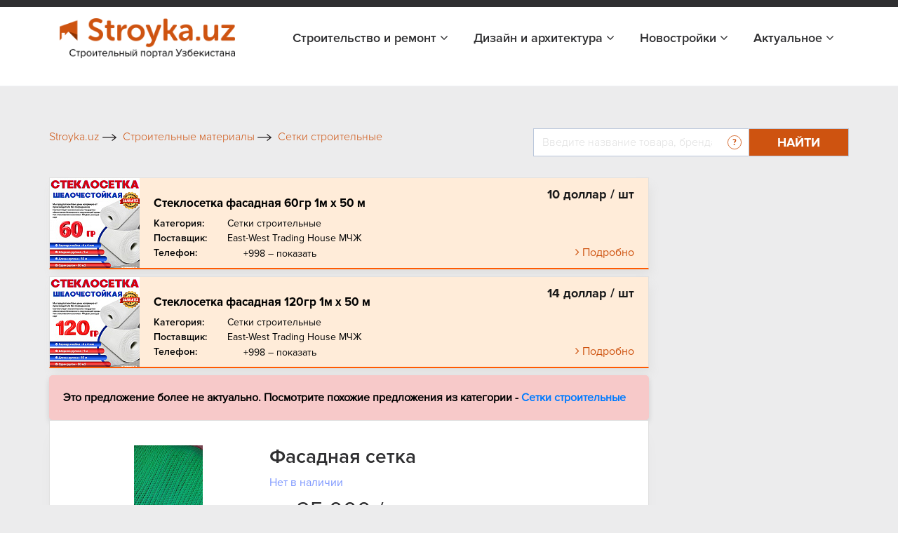

--- FILE ---
content_type: text/html; charset=UTF-8
request_url: https://stroyka.uz/offer/fasadnaya-setka-960767
body_size: 15780
content:
<!DOCTYPE html>
<html lang="ru">
<head>
    <title>Фасадная сетка в Ташкенте, цена 25000  от OOO-ADAMANT, купить в Ташкенте на Stroyka.uz</title>    <meta name="yandex-verification" content="cd7e8d356e5e0447"/>
    <meta name="yandex-verification" content="3644c49041156d65"/>
    <meta name="yandex-verification" content="4ab895416a5fc903"/>
    <meta http-equiv="X-UA-Compatible" content="IE=edge"/>
    <meta name="viewport" content="width=device-width, initial-scale=1.0"/>
                                
                <link rel="icon" type="image/x-icon" href="https://stroyka.uz/favicon.ico?t=1"/>
    <script type="application/ld+json">
        {
            "@context": "https://schema.org/",
            "@type": "WebSite",
            "name": "Stroyka.uz",
            "url": "https://stroyka.uz",
            "potentialAction": {
                "@type": "SearchAction",
                "target": "https://stroyka.uz/search?q={search_term_string}",
                "query-input": "required name=search_term_string"
            }
        }
    </script>
       <meta http-equiv="Content-Type" content="text/html; charset=UTF-8" />
<meta name="keywords" content="Фасадная сетка, Фасадная сетка купить, Фасадная сетка цена, Фасадная сетка заказать, Фасадная сетка нархи, Фасадная сетка в Ташкенте, Фасадная сетка прайс лист" />
<meta name="description" content="Фасадная сетка в Ташкенте, цена 25000  от OOO-ADAMANT - купить оптом и в розницу во всех городах Узбекистана на Stroyka.uz" />
<script type="text/javascript" data-skip-moving="true">(function(w, d, n) {var cl = "bx-core";var ht = d.documentElement;var htc = ht ? ht.className : undefined;if (htc === undefined || htc.indexOf(cl) !== -1){return;}var ua = n.userAgent;if (/(iPad;)|(iPhone;)/i.test(ua)){cl += " bx-ios";}else if (/Windows/i.test(ua)){cl += ' bx-win';}else if (/Macintosh/i.test(ua)){cl += " bx-mac";}else if (/Linux/i.test(ua) && !/Android/i.test(ua)){cl += " bx-linux";}else if (/Android/i.test(ua)){cl += " bx-android";}cl += (/(ipad|iphone|android|mobile|touch)/i.test(ua) ? " bx-touch" : " bx-no-touch");cl += w.devicePixelRatio && w.devicePixelRatio >= 2? " bx-retina": " bx-no-retina";var ieVersion = -1;if (/AppleWebKit/.test(ua)){cl += " bx-chrome";}else if (/Opera/.test(ua)){cl += " bx-opera";}else if (/Firefox/.test(ua)){cl += " bx-firefox";}ht.className = htc ? htc + " " + cl : cl;})(window, document, navigator);</script>


<link href="/local/templates/stroyka/components/askaron/askaron.reviews.for.element/review_list_detail/style.css?16722230881863" type="text/css"  rel="stylesheet" />
<link href="/local/templates/stroyka/components/askaron/askaron.reviews.new/add_review_news/style.css?16722230882283" type="text/css"  rel="stylesheet" />
<link href="/local/templates/stroyka/css/bootstrap.min.css?1672223088144877" type="text/css"  data-template-style="true"  rel="stylesheet" />
<link href="/local/templates/stroyka/libs/font-awesome-4.7.0/css/font-awesome.min.css?167222308931000" type="text/css"  data-template-style="true"  rel="stylesheet" />
<link href="/local/templates/stroyka/css/slick.css?16722230881737" type="text/css"  data-template-style="true"  rel="stylesheet" />
<link href="/local/templates/stroyka/css/jquery.fancybox.css?167222308817670" type="text/css"  data-template-style="true"  rel="stylesheet" />
<link href="/local/templates/stroyka/css/main.css?172966161466786" type="text/css"  data-template-style="true"  rel="stylesheet" />
<link href="/local/templates/stroyka/custom/styles.css?172959639911524" type="text/css"  data-template-style="true"  rel="stylesheet" />
<link href="/local/templates/stroyka/css/media.css?172959642317472" type="text/css"  data-template-style="true"  rel="stylesheet" />
<link href="/local/templates/stroyka/components/bitrix/menu/menu_bottom/style.min.css?1672223088490" type="text/css"  data-template-style="true"  rel="stylesheet" />
<link href="/local/templates/stroyka/template_styles.css?167222308915775" type="text/css"  data-template-style="true"  rel="stylesheet" />







<meta property="og:image:width" content="337" />
<meta property="og:image:height" content="600" />
<meta property="og:image"  content="https://stroyka.uz/upload/iblock/80f/oatnhc5tf2r12mfqz2uqpoq3js2mal8r.jpg">
<meta property="og:title" content="Фасадная сетка в Ташкенте, цена 25000  от OOO-ADAMANT, купить в Ташкенте на Stroyka.uz">
<meta property="og:description" content="Фасадная сетка в Ташкенте, цена 25000  от OOO-ADAMANT - купить оптом и в розницу во всех городах Узбекистана на Stroyka.uz">
<meta property="og:type" content="website">
<link rel="canonical" href="https://stroyka.uz/offer/fasadnaya-setka-960767"/>



    <meta name="robots" content="index, follow">
            </head>
<body>

<div style="text-align: center; padding: 14px 5px; padding: 0" class="top-new-alert">
        <noindex>
                    <div class="only_desk"><div id="adfox_167653545642996750"></div>
</div>
            <div class="only_mob"><div id="adfox_171290582639725905"></div>
</div>
            </noindex>
    </div>


<!-- Google tag (gtag.js) -->
<!-- Yandex.Metrika counter -->
<noscript>
    <div><img src="https://mc.yandex.ru/watch/34623770" style="position:absolute; left:-9999px;" alt=""/></div>
</noscript>
<!-- /Yandex.Metrika counter -->
<section class="top_header" id="topHead">
    <div class="my_container">
        <div class="top_header_all">
                        <div class="top_header_all_1">
                <!--     <a class="top_header_all_1_aaa" href="#">
						<span class="top_header_all_1_img1">
						    <img src="/img/look1.svg">
					    </span>
                    <span>Войти</span>
                </a>
                <a href="#">
                    Регистрация
                </a>-->
            </div>
            
        </div>
    </div>
</section>


    <header id="topNav" class="fHeader">
        <div class="container">
            <!-- Logo text or image -->
            <a href="/" class="logo">
                <img src="/local/templates/stroyka/img/stroyka.png"></a>
            <!-- Top Nav -->
            <div class="navbar-collapse nav-main-collapse collapse pull-right">
                <nav class="nav-main mega-menu">

                    <nav class="nav-main mega-menu">
                        <ul class="nav nav-pills nav-main scroll-menu" id="topMain">


                            <li class="dropdown ">
                                <a href="javascript:void(0)">Строительство и ремонт <i class="fa fa-angle-down"></i>
                                </a>
                                <ul class="dropdown-menu">
                                    <li>
                                        <a class="" href="/offers">Товары и услуги</a>
                                    </li>

                                 <!--   <li>
                                        <a class="" href="/orgs">Поставщики</a>
                                    </li>-->
                                    <li>
                                        <a class="" href="/brands">Бренды</a>
                                    </li>
                                </ul>
                            </li>
                            <li class="dropdown ">
                                <a href="javascript:void(0)">Дизайн и архитектура <i class="fa fa-angle-down"></i>
                                </a>
                                <ul class="dropdown-menu">

                                    <li>
                                        <a class="" href="/projects">Проекты</a>
                                    </li>
                                    <li>
                                        <a class="" href="/arkhitekturnoe_proektirovanie_i_dizain">Авторы</a>
                                    </li>
                                </ul>
                            </li>
							<!--
                            <li class=" ">
                                <a href="/orgs/developers">Девелоперы</a>
                            </li>
							-->

							<li class="dropdown ">
                                <a href="javascript:void(0)">Новостройки <i class="fa fa-angle-down"></i>
                                </a>
                                <ul class="dropdown-menu">
                                    <li>
                                        <a class="" href="/novostroyki">Жилые комплексы</a>
                                    </li>

                                    <li>
                                        <a class="" href="/developers">Девелоперы</a>
                                    </li>
                                </ul>
                            </li>

                            <li class="dropdown ">
                                <a href="javascript:void(0)">Актуальное <i class="fa fa-angle-down"></i>
                                </a>
                                <ul class="dropdown-menu">
                                    <li>
                                        <a class="" href="/articles">Новости</a>
                                    </li>

                                    <li>
                                        <a class="" href="/exhibitions">Выставки</a>
                                    </li>
                                </ul>
                            </li>
                        </ul>
                    </nav>
                </nav>

            </div>
            <!-- /Top Nav -->
        </div>
    </header>

        <!--Тип баннера: Fullscreen-->
        <!--Расположение: верх страницы (mobile)-->
        <div id="adfox_170013432191031249"></div>
            

<!-- advertising  -->
<div class="container_945px">
    <div class="stom_container image_res">
                    <ins data-revive-zoneid="1010" data-revive-id="898d9d54a6b974c114a52a14b5add651"></ins>        </div>
</div>
<!-- search top -->
<div class="my_container">
    <div class="toplink_search_cover row">
        <div class="toplink_search_cover_form col">
            			
					<a href="/" title="Stroyka.uz" >
						<span >Stroyka.uz</span>
						<span><img src=/local/templates/stroyka/img/arrow1.svg></span>
					</a>
								
					<a href="/offers/stroitelnye-materialy" title="Строительные материалы" >
						<span >Строительные материалы</span>
						<span><img src=/local/templates/stroyka/img/arrow1.svg></span>
					</a>
								
					<a href="/offers/setki-stroitelnye" title="Сетки строительные" >
						<span >Сетки строительные</span>
						<span class="breadcrumb_last_img"><img src=/local/templates/stroyka/img/arrow1.svg></span>
					</a>
				
				<p class="breadcrumb_last">
					<span  class="last_bread">Фасадная сетка</span>
					
				</p><script type="application/ld+json">
{
  "@context": "https://schema.org/", 
  "@type": "BreadcrumbList", 
  "itemListElement": [{
    "@type": "ListItem", 
    "position": 1, 
    "name": "Stroyka.uz",
    "item": "https://stroyka.uz"  
  },{
    "@type": "ListItem", 
    "position": 3, 
    "name": "Строительные материалы",
    "item": "https://stroyka.uz/offers/stroitelnye-materialy"  
  },{
    "@type": "ListItem", 
    "position": 4, 
    "name": "Сетки строительные",
    "item": "https://stroyka.uz/offers/setki-stroitelnye"  
  },{
    "@type": "ListItem", 
    "position": 5, 
    "name": "Фасадная сетка",
    "item": "https://stroyka.uz/offer/fasadnaya-setka-960767"  
  }  ]
}
</script>                        <div style="clear:both"></div>
        </div>
        <div class="toplink_search_cover_form col-auto">
            
        <form action="/search" id="title-search">
            <div class="search_top_all">
                <div class="input-group">
                    <input id="title-search-input" type="text" name="q" value=""  autocomplete="off" class="form-control" placeholder="Введите название товара, бренда, поставщика стройматериалов "  aria-describedby="basic-addon2">
                    <div class="input-group-append">
                            <span class="search_top_all_quesion">
                                <img src="/local/templates/stroyka/img/quesion.svg">
                                <span class="search_top_all_quesion_text">
                                    <span class="search_top_all_quesion_text_st"></span>
                         Воспользуйтесь нашим поиском чтобы найти интересующий вас товар, поставщика, бренд или публикацию. Введите слово или фразу по которой хотите найти информацию и нажмите кнопку "Найти" или Enter.
                         </span>
                            </span>
                        <button class="btn search_red_btn" id="basic-addon2" type="submit">
                            <span class="search_red_btn_11i"><i class="fa fa-search" aria-hidden="true"></i></span>
                            <span class="search_red_btn_22w">Найти</span>
                        </button>
                    </div>
                </div>
            </div>
        </form>


        </div>
    </div>
</div>
<section class="stomser">
    <div class="my_container">
                
                
<div class="stomser_all">
    <div class="stomser_all_75per">
        <script type="application/ld+json">
    {
        "@context": "https://schema.org/",
        "@type": "Product",
        "name": "Фасадная сетка",
        "image": "https://stroyka.uz/upload/iblock/80f/oatnhc5tf2r12mfqz2uqpoq3js2mal8r.jpg",
        "brand":"OOO-ADAMANT",
        "sku":"339369",
        "gtin12":"339369",
        "manufacturer": {
        "@type": "Organization",
            "name":"338952"
    },
        "category": "Сетки строительные",
        "description": "",
        "url": "https://stroyka.uz/offer/fasadnaya-setka-960767",
        "offers": {
        "@type": "Offer",
            "url": "https://stroyka.uz/offer/fasadnaya-setka-960767",
            "priceCurrency": "UZS",
            "priceValidUntil": "2026-04-15",
            "price": "25000",
            "availability": "https://schema.org/InStock",
            "itemCondition": "https://schema.org/NewCondition"
        },
        "aggregateRating": {
        "@type": "AggregateRating",
        "ratingValue": "3",
        "bestRating": "5",
        "worstRating": "0",
        "ratingCount": "1"
        }
    }
</script>


    

    <!-- data abount compony -->
            <div class="st_catalogddall">
                <div class="st_all_likenews_cover_1 vip_offer" id="bx_3218110189_562818">
            <div class="st_all_likenews_cover_1_img">
                <img alt="Стеклосетка фасадная 60гр 1м х 50 м" src="/upload/resize_cache/iblock/4bd/128_128_2/ujyf112jcxzs2n0g731a9jbi5bdxkach.jpg">
            </div>
            <div class="st_all_likenews_cover_rightd">
                <div class="mr-2">
                    <h5 class="st_all_likenews_cover_rightd_h5">
                        <a class="newsall_1_content_h4 twoLineText e_link" href="/offer/steklosetka-fasadnaya-60gr-1m-x-50-m">Стеклосетка фасадная 60гр 1м х 50 м</a></h5>
                    <div class="st_all_likenews_cover_rightd_call">
                        <p class="st_all_liken_c___pp">
                            Категория:
                        </p>
                        <p class="st_all_liken_c___pp2">
                                                            <a class="h_link" href="/offers/setki-stroitelnye">Сетки строительные</a>
                                                    </p>
                    </div>
                                            <div class="st_all_likenews_cover_rightd_call">
                            <p class="st_all_liken_c___pp">
                                Поставщик:
                            </p>
                            <p class="st_all_liken_c___pp2">
                                                                  <a class="h_link" href="/org/east-west-trading-house-mchzh">East-West Trading House МЧЖ</a>
                                                            </p>
                        </div>
                                                                <div class="st_all_likenews_cover_rightd_call">
                            <p class="st_all_liken_c___pp">Телефон:</p>
                            <div class="st_catalogddall_1_left_adres22">
                                <div class="stom75perR_callnum numbers-popup__open js_open_popup_list"
                                     onclick="                                             PromStat.setPhoneView('1332221');
                                             PromStat.setNewPhoneView('1332221');
                                                                                  analitika.phoneEvent.ShowNumber()"
                                     data-name="East-West Trading House МЧЖ"
                                     data-phone ="[&quot;+99877 221 22 77&quot;,&quot;+99833 221 22 77&quot;]"
                                     data-detail-url="/org/east-west-trading-house-mchzh"
                                     data-id="1332221">
                                    +998 – показать
                                </div>
                            </div>
                        </div>
                    
                </div>
                <div class="st_catalogddall_1_right_a_abv">
                    
                    <p style="text-align: right">
                        <b class="st_catalogddall_1_right_h5h5">
                            10 доллар / шт</b>
                    </p>

                    <a class="st_catalogddall_1_right_a e_link" href="/offer/steklosetka-fasadnaya-60gr-1m-x-50-m">
                        <i class="fa fa-angle-right" aria-hidden="true"></i>
                        <span>
                                     Подробно
                                </span>
                    </a>
                </div>
            </div>
        </div>

            <div class="st_all_likenews_cover_1 vip_offer" id="bx_3218110189_563205">
            <div class="st_all_likenews_cover_1_img">
                <img alt="Стеклосетка фасадная 120гр 1м х 50 м" src="/upload/resize_cache/iblock/740/128_128_2/8a2s8i83ath8zjnvwalfxascd3wapodk.jpg">
            </div>
            <div class="st_all_likenews_cover_rightd">
                <div class="mr-2">
                    <h5 class="st_all_likenews_cover_rightd_h5">
                        <a class="newsall_1_content_h4 twoLineText e_link" href="/offer/steklosetka-fasadnaya-120gr-1m-x-50m">Стеклосетка фасадная 120гр 1м х 50 м</a></h5>
                    <div class="st_all_likenews_cover_rightd_call">
                        <p class="st_all_liken_c___pp">
                            Категория:
                        </p>
                        <p class="st_all_liken_c___pp2">
                                                            <a class="h_link" href="/offers/setki-stroitelnye">Сетки строительные</a>
                                                    </p>
                    </div>
                                            <div class="st_all_likenews_cover_rightd_call">
                            <p class="st_all_liken_c___pp">
                                Поставщик:
                            </p>
                            <p class="st_all_liken_c___pp2">
                                                                  <a class="h_link" href="/org/east-west-trading-house-mchzh">East-West Trading House МЧЖ</a>
                                                            </p>
                        </div>
                                                                <div class="st_all_likenews_cover_rightd_call">
                            <p class="st_all_liken_c___pp">Телефон:</p>
                            <div class="st_catalogddall_1_left_adres22">
                                <div class="stom75perR_callnum numbers-popup__open js_open_popup_list"
                                     onclick="                                             PromStat.setPhoneView('1332637');
                                             PromStat.setNewPhoneView('1332637');
                                                                                  analitika.phoneEvent.ShowNumber()"
                                     data-name="East-West Trading House МЧЖ"
                                     data-phone ="[&quot;+99877 221 22 77&quot;,&quot;+99833 221 22 77&quot;]"
                                     data-detail-url="/org/east-west-trading-house-mchzh"
                                     data-id="1332637">
                                    +998 – показать
                                </div>
                            </div>
                        </div>
                    
                </div>
                <div class="st_catalogddall_1_right_a_abv">
                    
                    <p style="text-align: right">
                        <b class="st_catalogddall_1_right_h5h5">
                            14 доллар / шт</b>
                    </p>

                    <a class="st_catalogddall_1_right_a e_link" href="/offer/steklosetka-fasadnaya-120gr-1m-x-50m">
                        <i class="fa fa-angle-right" aria-hidden="true"></i>
                        <span>
                                     Подробно
                                </span>
                    </a>
                </div>
            </div>
        </div>

        <div class="numbers-popup js_popup_list">
        <div class="numbers-popup__content js_popup_content">
                <span class="numbers-popup__close js_close_popup_list">
                    <img src="/local/templates/stroyka/img/close.svg" alt="ico">
                </span>
            <a href="#" class="numbers-popup__title js_popup_link"></a>

            <div class="js_popup_phone">
                            </div>

            <p class="numbers-popup__advice">
                Скажите продавцу, что получили его номер телефона на Stroyka.uz. Уточняйте о возможных скидках. </p>

            <div class="numbers-popup-more" id="groupping_popup_block" style="display: none;">
                <div class="numbers-popup-more__title">
                    Похожие товары от других продавцов </div>
            </div>
        </div>
    </div>
    <div class="pr_callmodal">
        <div class="layer"></div>
        <div class="pr_cmbody">
            <div class="txt">
                <div class="line"></div>

                <!-- TODO В разработке -->
                <!--                                <div class="numbers-popup-more" style="margin-bottom: 45px;" id="groupping_mobile_block">-->
                <!--                                    <div class="numbers-popup-more__title">-->
                <!--                                        Похожие товары от других продавцов </div>-->
                <!--                                    <div class="numbers-popup-more__item">-->
                <!--                                        <div class="numbers-popup-more__img">-->
                <!--                                            <img style="min-width: 70px;" src="--><!--" alt="--><!--">-->
                <!--                                        </div>-->
                <!--                                        <div class="number-popup-more__wrap">-->
                <!--                                            <a target="_blank" href="https://www.prom.uz/ads//streych-plenka/" class="numbers-popup-more__name">-->
                <!--                                                Стретч пленка </a>-->
                <!--                                            <div class="numbers-popup-more__prov">-->
                <!--                                                <span>Продавец:</span> "DOVON" OOO-->
                <!--                                            </div>-->
                <!--                                            <a href="#" class="numbers-popup-more__feedback">-->
                <!--                                                Связаться с продавцом-->
                <!--                                            </a>-->
                <!--                                        </div>-->
                <!--                                    </div>-->
                <!--                                </div>-->
                <!-- TODO ------END-------------->

                <hr id="groupping_mobile_hr" style="">
                <p>
                    Скажите продавцу, что получили его номер телефона на Stroyka.uz. Уточняйте о возможных
                    скидках.
                </p>
                <span class="js_mob_popup_phone"></span>
            </div>
            <a href="javascript:void(0)" class="pr_cancl">Отменить</a>
        </div>
    </div>
            </div>
        <!-- pagination here -->
            




    
        <div class="error-box">
        <p>Это предложение более не актуально. Посмотрите похожие предложения из категории -
            <a href="/offers/setki-stroitelnye">Сетки строительные            </a>
        </p>
    </div>
<div class="mainmet_center_cover">
    <div class="mainmet_center_all stomser_relitive_div none_padding">
        <div class="mainmet_center_all_withouth">
            <div class="stomser_all_75per_left">
                <div class="st_twoslider">
                    <div class="slider-for">
                                                    <div class="st_twoslider_big_item">
                                <a href="/upload/resize_cache/iblock/80f/260_175_1/oatnhc5tf2r12mfqz2uqpoq3js2mal8r.jpg" target="_blank" data-fancybox="gallery"
                                   data-caption="Фасадная сетка Фото #7239949">
                                    <img alt="Фасадная сетка Фото #7239949" src="/upload/resize_cache/iblock/80f/260_175_1/oatnhc5tf2r12mfqz2uqpoq3js2mal8r.jpg">
                                </a>
                            </div>
                                                    <div class="st_twoslider_big_item">
                                <a href="/upload/resize_cache/iblock/4b3/260_175_1/nurf6ssjycka4vegg01qi11ncb54rav8.jpg" target="_blank" data-fancybox="gallery"
                                   data-caption="Фасадная сетка Фото #7239950">
                                    <img alt="Фасадная сетка Фото #7239950" src="/upload/resize_cache/iblock/4b3/260_175_1/nurf6ssjycka4vegg01qi11ncb54rav8.jpg">
                                </a>
                            </div>
                                                    <div class="st_twoslider_big_item">
                                <a href="/upload/resize_cache/iblock/309/260_175_1/banadtt7j87u4197yx14o2h980zkgkjw.gif" target="_blank" data-fancybox="gallery"
                                   data-caption="Фасадная сетка Фото #7239951">
                                    <img alt="Фасадная сетка Фото #7239951" src="/upload/resize_cache/iblock/309/260_175_1/banadtt7j87u4197yx14o2h980zkgkjw.gif">
                                </a>
                            </div>
                                                    <div class="st_twoslider_big_item">
                                <a href="/upload/resize_cache/iblock/b2c/260_175_1/mj5xum86mku5p7oquvj0k32d31706sbn.jpg" target="_blank" data-fancybox="gallery"
                                   data-caption="Фасадная сетка Фото #7239952">
                                    <img alt="Фасадная сетка Фото #7239952" src="/upload/resize_cache/iblock/b2c/260_175_1/mj5xum86mku5p7oquvj0k32d31706sbn.jpg">
                                </a>
                            </div>
                                                                    </div>
                    <div class="slider-nav_cover">
                        <div class="slider-nav_cover_arrows">
                            <button class="prev11">
                                <i class="fa fa-angle-left" aria-hidden="true"></i>
                            </button>
                            <button class="next11">
                                <i class="fa fa-angle-right" aria-hidden="true"></i>
                            </button>
                        </div>
                                                    <div class="slider-nav">
                                                                    <div class="st_twoslider_smoll_item">
                                        <img alt="Фасадная сетка" src="/upload/resize_cache/iblock/80f/71_51_2/oatnhc5tf2r12mfqz2uqpoq3js2mal8r.jpg">
                                    </div>
                                                                    <div class="st_twoslider_smoll_item">
                                        <img alt="Фасадная сетка" src="/upload/resize_cache/iblock/4b3/71_51_2/nurf6ssjycka4vegg01qi11ncb54rav8.jpg">
                                    </div>
                                                                    <div class="st_twoslider_smoll_item">
                                        <img alt="Фасадная сетка" src="/upload/resize_cache/iblock/309/71_51_2/banadtt7j87u4197yx14o2h980zkgkjw.gif">
                                    </div>
                                                                    <div class="st_twoslider_smoll_item">
                                        <img alt="Фасадная сетка" src="/upload/resize_cache/iblock/b2c/71_51_2/mj5xum86mku5p7oquvj0k32d31706sbn.jpg">
                                    </div>
                                                            </div>
                                            </div>
                </div>
            </div>
            <div class="stomser_all_75per_right">
                <h1 class="st_prise_product_h11">
                    Фасадная сетка                </h1>
                <div class="st_prise_product">
                    <a class="st_prise_product_1a" href="javascript:void(0)">Нет в наличии</a>
                                        <h4 class="st_prise_product_h432">
                        от                         25 000 / метр                    </h4>
                </div>
                                                                            <div style="margin-top: 15px; margin-bottom: 10px;" class="tg_link">
                            <a rel="nofollow" target="_blank"
                               onclick="PromStat.setTgClick('231240')
                                       PromStat.setNewTgClick('231240')
                                       analitika.phoneEvent.telegram()" title="Написать в Telegram"
                               href="https://stroyka.uz/opentelegram?start=stroyka-application-231240" class=" z_h_l">
                               <span class="">
                                   Написать в Telegram                               </span>
                            </a>
                        </div>
                    
                                <!--                      <div class="st_catalogddall_1_left_adres">
                        <p class="st_catalogddall_1_left_adres11">Телефон:</p>
                        <div class="st_catalogddall_1_left_adres22">
                            <div class="stom75perR_callnum">

                                <a class="stom75perR_callnum_aa list_phone_"
                                   href="javascript:void(0)">
                                    +998
                                </a>
                                <div class="stom75perR_callbtnshow_cover">
                                    <span>...</span>
                                    <button class="stom75perR_callbtnshow" onclick="ShowPhone(this, , '.list_phone_')">
                                        – показать
                                    </button>
                                </div>
                            </div>
                        </div>
                    </div>
                -->                <div class="st_prise_product22">
                    <a class="st_prise_product22_a" rel="nofollow"  href="/org/ooo-adamant-1">OOO-ADAMANT</a>
                    <!--<div class="d-flex align-items-center mb-2">
                        <div class="st_prise_product22_a_img">
                            <img src="/img/rr2.png">
                        </div>
                        <p class="st_prise_product22_a_ppp">Отправить сообщение</p>
                    </div>
                    <div class="d-flex align-items-center mb-2">
                        <div class="st_prise_product22_a_img">
                            <img src="/img/rr1.png">
                        </div>
                        <p class="st_prise_product22_a_ppp">Написать в телеграм</p>
                    </div>-->
                                            <p class="st_prise_product22_a_ppp">Дата последнего обновления: 05 ноября, 2025</p>
                    
                    <noindex>
<div class="st_sharethis">
    <h5 class="add_com_h5topsdfg">Поделиться:</h5>
    <div class="st_sharethis_links">
        <a href="https://www.facebook.com/sharer/sharer.php?u=https://stroyka.uz/offer/fasadnaya-setka-960767" target="_blank"  rel="nofollow">
            <i class="fa fa-facebook" aria-hidden="true"></i>
        </a>
        <a href="https://twitter.com/intent/tweet?url=https%3A%2F%2Fstroyka.uz%2Foffer%2Ffasadnaya-setka-960767" target="_blank"  rel="nofollow">
            <i class="fa fa-twitter" aria-hidden="true"></i>
        </a>
        <a href="http://vk.com/share.php?url=https://stroyka.uz/offer/fasadnaya-setka-960767" target="_blank"  rel="nofollow">
            <i class="fa fa-vk" aria-hidden="true"></i>
        </a>
    </div>
</div>
</noindex>
                </div>
            </div>
        </div>
    </div>

    

    <!-- tab information -->
    <div class="stomtabin">
        <div class="stomtabin_navt_tab-content pt-0 pb-0">
            <ul class=" nav nav-pills stomtabin_nav-pills" id="pills-tab" role="tablist">
                                                                    <li class="nav-item">
                        <a class="nav-link active" id="pills-contact-tab" data-toggle="pill" href="#pills-contact" role="tab" aria-controls="pills-contact" aria-selected="false">
                            Контакты
                        </a>
                    </li>
                                    <li class="nav-item">
                    <a class="nav-link " id="pills-contact-tab2" data-toggle="pill" href="#pills-contact2" role="tab" aria-controls="pills-contact2" aria-selected="false">
                        Отзывы
                    </a>
                </li>
            </ul>
        </div>
        <div class="stomtabin_navt_tab-content tab-content" id="pills-tabContent">
                                                                <div class="tab-pane fade show active" id="pills-contact" role="tabpanel" aria-labelledby="pills-contact-tab">

                    <div class="st_contacttabd">
                        <div class="st_contacttabd_1">
                            <p class="st_contacttabd_1_left">
                                Организация:
                            </p>
                            <p class="st_contacttabd_1_right">
                                OOO-ADAMANT                            </p>
                        </div>
                                                                                                    <div class="st_contacttabd_1">
                                <p class="st_contacttabd_1_left">
                                    Адрес:
                                </p>
                                <p class="st_contacttabd_1_right">
                                    Г. Ташкент, Яшнабадский район, ул Джаркургон 22                                </p>
                            </div>
                                                                    </div>

                    <!-- <div class="st_catalogddall_1_left_adres">
                            <p class="st_catalogddall_1_left_adres11">Телефон:</p>
                            <div class="st_catalogddall_1_left_adres22">
                                <div class="stom75perR_callnum">

                                    <a class="stom75perR_callnum_aa list_phone_"
                                       href="javascript:void(0)">
                                        +998
                                    </a>
                                    <div class="stom75perR_callbtnshow_cover">
                                        <span>...</span>
                                        <button class="stom75perR_callbtnshow" onclick="ShowPhone(this, , '.list_phone_')">
                                            – показать
                                        </button>
                                    </div>
                                </div>
                            </div>
                        </div>-->

                </div>
                            <div class="tab-pane fade " id="pills-contact2" role="tabpanel" aria-labelledby="pills-contact-tab">
                
<div class="askaron-reviews-for-element">



    <div id="commentId" class="comments_75per">

        <!--'start_frame_cache_btUzKs'-->
    <h5 id="commentAddId" class="add_com_h5topsdfg">Комментарии</h5>

            
    <div class="add_com_covera">
        <form action="/offer/fasadnaya-setka-960767" method="POST">
            <input type="hidden" name="sessid" id="sessid" value="b1b0cc9066660850764dadfa1739c5d3" />            <input type="hidden" name="new_review_added" value="" >
            <input type="hidden" id="star_input_hidden" name="new_review[GRADE]">
            <!--<div class="star-rating"><h4 class="h4_stars">:</h4><div class="rating">
                                                                <input
                                class="radio-"
                                id="star"
                                type="radio"
                                name="new_review[GRADE]"
                                value=""
                                                            checked
                                                    ><label for="star" class="star star-"></label>&nbsp;&nbsp;
                                                            </div>
            </div>-->

            <div class="comments_75per_1_strcov">
            <h6>Оценка:</h6>
            <div class="star"></div>
            </div>




                    <div class="add_com_h5topsdfg_coformcont stroyka-db">
                                                <div class="form-group ln_form_group">
                            <label for="www2">Ваше имя</label>
                            <input class="form-control" type="text" id="www2" required name="new_review[AUTHOR_NAME]" value="">
                        </div>
                                                                            <div class="form-group ln_form_group">
                                <label for="www3">E-mail</label>
                                <input type="email"  name="new_review[AUTHOR_EMAIL]" value="" required class="form-control" id="www3">
                            </div>
                                                <div class="form-group ln_form_group">
                            <label for="www">Комментарий</label>
                            <textarea  class="form-control" id="www" rows="6" required
                                       name="new_review[TEXT]"></textarea>
                        </div>


                    
                        <div class="form-group ln_form_group">
                            <input type="submit" class="btn blue_btn_forlnk" name="new_review_form"
                                   value="Комментировать">
                        </div>
                    </div>
                                                    <div class="add_com_h5topsdfg_inforcon43">
								<span>
									Комментарий будет опубликован
									после проверки модератором
								</span>
                            </div>
                        
                        <input type="hidden" name="new_review_form" value="Y">



        </form>
    </div>
    










<!--'end_frame_cache_btUzKs'-->    </div>
     <!--   <div class="comments_75per_topotz">
            <h5>Отзывы</h5>
            <button class="btn comments_75per_topotz_btn">Оставить отзыв</button>
        </div>-->
        <ul class="myList" style="list-style-type: none; padding-left: 0;">
                </ul>
        </div>
            </div>
        </div>
    </div>
    <div class="mobi-btns">
        <a href="#" class="mobi-btn mobi-btn__call numbers-popup__open js_popup_open_detail">
            <img src="/local/templates/stroyka/img/phone-call.svg" alt="ico">
            Позвонить
        </a>
        <a href="https://t.me/promuzbot?start=stroyka-application-231240" class="mobi-btn mobi-btn__telegram"
           onclick="PromStat.setTgClick('231240')
                   PromStat.setNewTgClick('231240')
                   analitika.phoneEvent.telegram()" target="_blank">
            <img src="/local/templates/stroyka/img/telegram.svg" alt="ico">
            Написать
        </a>
    </div>
    <div class="numbers-popup js_popup_detail">
        <div class="numbers-popup__content js_popup_content_detail">
            <span class="numbers-popup__close js_popup_close_detail">
                <img src="/local/templates/stroyka/img/close.svg" alt="ico">
            </span>
            <a href="/org/ooo-adamant-1" class="numbers-popup__title">
                OOO-ADAMANT            </a>

                            <a href="tel:+998998680560" class="numbers-popup__number">
                    +998998680560                </a>
            
            <p class="numbers-popup__advice">
                Скажите продавцу, что получили его номер телефона на Stroyka.uz. Уточняйте о возможных скидках. </p>

            <div class="numbers-popup-more" id="groupping_popup_block" style="display: none;">
                <div class="numbers-popup-more__title">
                    Похожие товары от других продавцов </div>
            </div>
        </div>
    </div>
    <div class="pr_callmodal">
        <div class="layer"></div>
        <div class="pr_cmbody">
            <div class="txt">
                <div class="line"></div>

                <!-- TODO В разработке -->
                <!--                                <div class="numbers-popup-more" style="margin-bottom: 45px;" id="groupping_mobile_block">-->
                <!--                                    <div class="numbers-popup-more__title">-->
                <!--                                        Похожие товары от других продавцов </div>-->
                <!--                                    <div class="numbers-popup-more__item">-->
                <!--                                        <div class="numbers-popup-more__img">-->
                <!--                                            <img style="min-width: 70px;" src="--><!--" alt="--><!--">-->
                <!--                                        </div>-->
                <!--                                        <div class="number-popup-more__wrap">-->
                <!--                                            <a target="_blank" href="https://www.prom.uz/ads//streych-plenka/" class="numbers-popup-more__name">-->
                <!--                                                Стретч пленка </a>-->
                <!--                                            <div class="numbers-popup-more__prov">-->
                <!--                                                <span>Продавец:</span> "DOVON" OOO-->
                <!--                                            </div>-->
                <!--                                            <a href="#" class="numbers-popup-more__feedback">-->
                <!--                                                Связаться с продавцом-->
                <!--                                            </a>-->
                <!--                                        </div>-->
                <!--                                    </div>-->
                <!--                                </div>-->
                <!-- TODO ------END-------------->

                <hr id="groupping_mobile_hr" style="">
                <p>Скажите продавцу, что получили его номер телефона на Stroyka.uz. Уточняйте о возможных
                    скидках.</p>
                                    <span>
                                    <a href="tel:+998998680560">+998998680560</a>
                                </span>
                            </div>
            <a href="javascript:void(0)" class="pr_cancl">Отменить</a>
        </div>
    </div>

</div>
                            <div class="st_all_likenews">
        <h4 class="st_all_likenews__h4">Похожие предложения от OOO-ADAMANT</h4>
        <div class="st_all_likenews_cover">
                            <div class="st_all_likenews_cover_1" id="bx_651765591_361313">
                    <div class="st_all_likenews_cover_1_img">
                        <img alt="Защитно-улавливающая система (сетка) ЗУС" src="/upload/resize_cache/iblock/695/128_128_2/8yz8yaroyvlqkaqiwkei8siy01fex2d7.jpg">
                    </div>
                    <div class="st_all_likenews_cover_rightd">
                        <div class="mr-2">
                            <h5 class="st_all_likenews_cover_rightd_h5"><a class="newsall_1_content_h4 e_link" href="/offer/zashchitno-ulavlivayushchaya-sistema-setka-zus-959556">Защитно-улавливающая система (сетка) ЗУС</a></h5>
                            <div class="st_all_likenews_cover_rightd_call">
                                <p class="st_all_liken_c___pp">
                                    Категория:
                                </p>
                                <p class="st_all_liken_c___pp2">
                                    Сетки строительные                                </p>
                            </div>
                                                            <div class="st_all_likenews_cover_rightd_call">
                                    <p class="st_all_liken_c___pp">
                                        Поставщик:
                                    </p>
                                    <p class="st_all_liken_c___pp2">
                                        OOO-ADAMANT                                    </p>
                                </div>
                                                                                        <div class="st_catalogddall_1_left_adres">
                                    <p class="st_all_liken_c___pp">Телефон:</p>
                                    <div class="st_catalogddall_1_left_adres22">
                                        <div class="stom75perR_callnum">
                                            <p class="st_all_liken_c___pp2">
                                            <div class="stom75perR_callbtnshow_cover">
                                                <div class="stom75perR_callnum numbers-popup__open js_open_popup_list"
                                                     onclick="                                                             PromStat.setPhoneView('230936');
                                                             PromStat.setNewPhoneView('230936');
                                                                                                                  analitika.phoneEvent.ShowNumber()"
                                                     data-name="OOO-ADAMANT"
                                                     data-phone ="[&quot;+998998680560&quot;]"
                                                     data-detail-url="/org/ooo-adamant-1"
                                                     data-id="230936"   >
                                                    +998 – показать
                                                </div>
                                            </div>
                                            </p>
                                        </div>
                                    </div>
                                </div>
                                                    </div>
                        <div class="st_catalogddall_1_right_a_abv">
                            
                            <p style="text-align: right">
                                <b class="st_catalogddall_1_right_h5h5">
                                    от                                     100 000 / шт</b>
                            </p>

                            <a class="st_catalogddall_1_right_a e_link" href="/offer/zashchitno-ulavlivayushchaya-sistema-setka-zus-959556">
                                <i class="fa fa-angle-right" aria-hidden="true"></i>
                                <span>
                                                    Подробно
                                                </span>
                            </a>
                        </div>
                    </div>
                </div>
                            <div class="st_all_likenews_cover_1" id="bx_651765591_393305">
                    <div class="st_all_likenews_cover_1_img">
                        <img alt="Защитно-улавливающие системы (ЗУС)" src="/upload/resize_cache/iblock/efa/128_128_2/4kio4adzb3s9cqo6lcp6d1ss6iv05iep.PNG">
                    </div>
                    <div class="st_all_likenews_cover_rightd">
                        <div class="mr-2">
                            <h5 class="st_all_likenews_cover_rightd_h5"><a class="newsall_1_content_h4 e_link" href="/offer/zashhitno-ulavlivayushhie-sistemy-zus-1">Защитно-улавливающие системы (ЗУС)</a></h5>
                            <div class="st_all_likenews_cover_rightd_call">
                                <p class="st_all_liken_c___pp">
                                    Категория:
                                </p>
                                <p class="st_all_liken_c___pp2">
                                    Сетки строительные                                </p>
                            </div>
                                                            <div class="st_all_likenews_cover_rightd_call">
                                    <p class="st_all_liken_c___pp">
                                        Поставщик:
                                    </p>
                                    <p class="st_all_liken_c___pp2">
                                        OOO-ADAMANT                                    </p>
                                </div>
                                                                                        <div class="st_catalogddall_1_left_adres">
                                    <p class="st_all_liken_c___pp">Телефон:</p>
                                    <div class="st_catalogddall_1_left_adres22">
                                        <div class="stom75perR_callnum">
                                            <p class="st_all_liken_c___pp2">
                                            <div class="stom75perR_callbtnshow_cover">
                                                <div class="stom75perR_callnum numbers-popup__open js_open_popup_list"
                                                     onclick="                                                             PromStat.setPhoneView('1051021');
                                                             PromStat.setNewPhoneView('1051021');
                                                                                                                  analitika.phoneEvent.ShowNumber()"
                                                     data-name="OOO-ADAMANT"
                                                     data-phone ="[&quot;+998998680560&quot;]"
                                                     data-detail-url="/org/ooo-adamant-1"
                                                     data-id="1051021"   >
                                                    +998 – показать
                                                </div>
                                            </div>
                                            </p>
                                        </div>
                                    </div>
                                </div>
                                                    </div>
                        <div class="st_catalogddall_1_right_a_abv">
                            
                            <p style="text-align: right">
                                <b class="st_catalogddall_1_right_h5h5">
                                                                        2 300 000 / комплект</b>
                            </p>

                            <a class="st_catalogddall_1_right_a e_link" href="/offer/zashhitno-ulavlivayushhie-sistemy-zus-1">
                                <i class="fa fa-angle-right" aria-hidden="true"></i>
                                <span>
                                                    Подробно
                                                </span>
                            </a>
                        </div>
                    </div>
                </div>
                            <div class="st_all_likenews_cover_1" id="bx_651765591_393306">
                    <div class="st_all_likenews_cover_1_img">
                        <img alt="Сетка оградительная" src="/upload/resize_cache/iblock/752/128_128_2/hb4n2wqujenbp2gf47b361p7sv6pe3zm.PNG">
                    </div>
                    <div class="st_all_likenews_cover_rightd">
                        <div class="mr-2">
                            <h5 class="st_all_likenews_cover_rightd_h5"><a class="newsall_1_content_h4 e_link" href="/offer/setka-ograditelnaya-3">Сетка оградительная</a></h5>
                            <div class="st_all_likenews_cover_rightd_call">
                                <p class="st_all_liken_c___pp">
                                    Категория:
                                </p>
                                <p class="st_all_liken_c___pp2">
                                    Сетки строительные                                </p>
                            </div>
                                                            <div class="st_all_likenews_cover_rightd_call">
                                    <p class="st_all_liken_c___pp">
                                        Поставщик:
                                    </p>
                                    <p class="st_all_liken_c___pp2">
                                        OOO-ADAMANT                                    </p>
                                </div>
                                                                                        <div class="st_catalogddall_1_left_adres">
                                    <p class="st_all_liken_c___pp">Телефон:</p>
                                    <div class="st_catalogddall_1_left_adres22">
                                        <div class="stom75perR_callnum">
                                            <p class="st_all_liken_c___pp2">
                                            <div class="stom75perR_callbtnshow_cover">
                                                <div class="stom75perR_callnum numbers-popup__open js_open_popup_list"
                                                     onclick="                                                             PromStat.setPhoneView('1051023');
                                                             PromStat.setNewPhoneView('1051023');
                                                                                                                  analitika.phoneEvent.ShowNumber()"
                                                     data-name="OOO-ADAMANT"
                                                     data-phone ="[&quot;+998998680560&quot;]"
                                                     data-detail-url="/org/ooo-adamant-1"
                                                     data-id="1051023"   >
                                                    +998 – показать
                                                </div>
                                            </div>
                                            </p>
                                        </div>
                                    </div>
                                </div>
                                                    </div>
                        <div class="st_catalogddall_1_right_a_abv">
                            
                            <p style="text-align: right">
                                <b class="st_catalogddall_1_right_h5h5">
                                                                        11 500 / пог. м.</b>
                            </p>

                            <a class="st_catalogddall_1_right_a e_link" href="/offer/setka-ograditelnaya-3">
                                <i class="fa fa-angle-right" aria-hidden="true"></i>
                                <span>
                                                    Подробно
                                                </span>
                            </a>
                        </div>
                    </div>
                </div>
                        <div class="numbers-popup js_popup_list">
                <div class="numbers-popup__content js_popup_content">
                <span class="numbers-popup__close js_close_popup_list">
                    <img src="/local/templates/stroyka/img/close.svg" alt="ico">
                </span>
                    <a href="#" class="numbers-popup__title js_popup_link"></a>

                    <div class="js_popup_phone">
                                            </div>

                    <p class="numbers-popup__advice">
                        Скажите продавцу, что получили его номер телефона на Stroyka.uz. Уточняйте о возможных скидках. </p>

                    <div class="numbers-popup-more" id="groupping_popup_block" style="display: none;">
                        <div class="numbers-popup-more__title">
                            Похожие товары от других продавцов </div>
                    </div>
                </div>
            </div>
            <div class="pr_callmodal">
                <div class="layer"></div>
                <div class="pr_cmbody">
                    <div class="txt">
                        <div class="line"></div>

                        <!-- TODO В разработке -->
                        <!--                                <div class="numbers-popup-more" style="margin-bottom: 45px;" id="groupping_mobile_block">-->
                        <!--                                    <div class="numbers-popup-more__title">-->
                        <!--                                        Похожие товары от других продавцов </div>-->
                        <!--                                    <div class="numbers-popup-more__item">-->
                        <!--                                        <div class="numbers-popup-more__img">-->
                        <!--                                            <img style="min-width: 70px;" src="--><!--" alt="--><!--">-->
                        <!--                                        </div>-->
                        <!--                                        <div class="number-popup-more__wrap">-->
                        <!--                                            <a target="_blank" href="https://www.prom.uz/ads//streych-plenka/" class="numbers-popup-more__name">-->
                        <!--                                                Стретч пленка </a>-->
                        <!--                                            <div class="numbers-popup-more__prov">-->
                        <!--                                                <span>Продавец:</span> "DOVON" OOO-->
                        <!--                                            </div>-->
                        <!--                                            <a href="#" class="numbers-popup-more__feedback">-->
                        <!--                                                Связаться с продавцом-->
                        <!--                                            </a>-->
                        <!--                                        </div>-->
                        <!--                                    </div>-->
                        <!--                                </div>-->
                        <!-- TODO ------END-------------->

                        <hr id="groupping_mobile_hr" style="">
                        <p>
                            Скажите продавцу, что получили его номер телефона на Stroyka.uz. Уточняйте о возможных
                            скидках.
                        </p>
                        <span class="js_mob_popup_phone"></span>
                    </div>
                    <a href="javascript:void(0)" class="pr_cancl">Отменить</a>
                </div>
            </div>
        </div>
    </div>
                    <div class="st_all_likenews">
        <h4 class="st_all_likenews__h4">Похожие предложения от других продавцов</h4>
        <div class="st_all_likenews_cover">
                            <div class="st_all_likenews_cover_1" id="bx_1373509569_448410">
                    <div class="st_all_likenews_cover_1_img">
                        <img alt="Дорожная сетка 2.5-2.6 10*10" src="/upload/resize_cache/iblock/387/128_128_2/f6my161nxt5qbgi1ywsmiehw4800hird.webp">
                    </div>
                    <div class="st_all_likenews_cover_rightd">
                        <div class="mr-2">
                            <h5 class="st_all_likenews_cover_rightd_h5"><a class="newsall_1_content_h4 e_link" href="/offer/doroznaya-setka-25-26-1010">Дорожная сетка 2.5-2.6 10*10</a></h5>
                            <div class="st_all_likenews_cover_rightd_call">
                                <p class="st_all_liken_c___pp">
                                    Категория:
                                </p>
                                <p class="st_all_liken_c___pp2">
                                    Сетки строительные                                </p>
                            </div>
                                                            <div class="st_all_likenews_cover_rightd_call">
                                    <p class="st_all_liken_c___pp">
                                        Поставщик:
                                    </p>
                                    <p class="st_all_liken_c___pp2">
                                        Dunyabunya                                    </p>
                                </div>
                                                                                        <div class="st_catalogddall_1_left_adres">
                                    <p class="st_all_liken_c___pp">Телефон:</p>
                                    <div class="st_catalogddall_1_left_adres22">
                                        <div class="stom75perR_callnum">
                                            <p class="st_all_liken_c___pp2">
                                            <div class="stom75perR_callbtnshow_cover">
                                                <div class="stom75perR_callnum numbers-popup__open js_open_popup_list"
                                                     onclick="                                                             PromStat.setPhoneView('1173233');
                                                             PromStat.setNewPhoneView('1173233');
                                                                                                                  analitika.phoneEvent.ShowNumber()"
                                                     data-name="Dunyabunya"
                                                     data-phone ="[&quot;+998900379999&quot;,&quot;+998781130990&quot;,&quot;+998900389999&quot;,&quot;+998900369999&quot;]"
                                                     data-detail-url="/org/dunyabunya"
                                                     data-id="1173233"   >
                                                    +998 – показать
                                                </div>
                                            </div>
                                            </p>
                                        </div>
                                    </div>
                                </div>
                                                    </div>
                        <div class="st_catalogddall_1_right_a_abv">
                            
                            <p style="text-align: right">
                                <b class="st_catalogddall_1_right_h5h5">
                                                                        3 / шт</b>
                            </p>

                            <a class="st_catalogddall_1_right_a e_link" href="/offer/doroznaya-setka-25-26-1010">
                                <i class="fa fa-angle-right" aria-hidden="true"></i>
                                <span>
                                                    Подробно
                                                </span>
                            </a>
                        </div>
                    </div>
                </div>
                            <div class="st_all_likenews_cover_1" id="bx_1373509569_481389">
                    <div class="st_all_likenews_cover_1_img">
                        <img alt="Угл сетка для штукатурки 10*15  (2,70м) DIVI" src="/upload/resize_cache/iblock/18a/128_128_2/em9lr27ue6rrle64a1zged7zb4wa4khm.png">
                    </div>
                    <div class="st_all_likenews_cover_rightd">
                        <div class="mr-2">
                            <h5 class="st_all_likenews_cover_rightd_h5"><a class="newsall_1_content_h4 e_link" href="/offer/ugl-setka-dlya-stukaturki-1015-270-divi">Угл сетка для штукатурки 10*15  (2,70м) DIVI</a></h5>
                            <div class="st_all_likenews_cover_rightd_call">
                                <p class="st_all_liken_c___pp">
                                    Категория:
                                </p>
                                <p class="st_all_liken_c___pp2">
                                    Сетки строительные                                </p>
                            </div>
                                                            <div class="st_all_likenews_cover_rightd_call">
                                    <p class="st_all_liken_c___pp">
                                        Поставщик:
                                    </p>
                                    <p class="st_all_liken_c___pp2">
                                        ТЕПЛОДОМ                                    </p>
                                </div>
                                                                                        <div class="st_catalogddall_1_left_adres">
                                    <p class="st_all_liken_c___pp">Телефон:</p>
                                    <div class="st_catalogddall_1_left_adres22">
                                        <div class="stom75perR_callnum">
                                            <p class="st_all_liken_c___pp2">
                                            <div class="stom75perR_callbtnshow_cover">
                                                <div class="stom75perR_callnum numbers-popup__open js_open_popup_list"
                                                     onclick="                                                             PromStat.setPhoneView('1223402');
                                                             PromStat.setNewPhoneView('1223402');
                                                                                                                  analitika.phoneEvent.ShowNumber()"
                                                     data-name="ТЕПЛОДОМ"
                                                     data-phone ="[&quot;+998977616251&quot;,&quot;+998944178307&quot;,&quot;+998935569131&quot;,&quot;+998977515024&quot;]"
                                                     data-detail-url="/org/teplodom"
                                                     data-id="1223402"   >
                                                    +998 – показать
                                                </div>
                                            </div>
                                            </p>
                                        </div>
                                    </div>
                                </div>
                                                    </div>
                        <div class="st_catalogddall_1_right_a_abv">
                            
                            <p style="text-align: right">
                                <b class="st_catalogddall_1_right_h5h5">
                                                                        11 500 сум / шт</b>
                            </p>

                            <a class="st_catalogddall_1_right_a e_link" href="/offer/ugl-setka-dlya-stukaturki-1015-270-divi">
                                <i class="fa fa-angle-right" aria-hidden="true"></i>
                                <span>
                                                    Подробно
                                                </span>
                            </a>
                        </div>
                    </div>
                </div>
                            <div class="st_all_likenews_cover_1" id="bx_1373509569_536915">
                    <div class="st_all_likenews_cover_1_img">
                        <img alt="Сетка рифленая Р ГОСТ 3306-88 углеродистая 18*18 " src="/upload/resize_cache/iblock/ff3/128_128_2/r02unnurcor3szrn4w9tzerwiznlkh1c.png">
                    </div>
                    <div class="st_all_likenews_cover_rightd">
                        <div class="mr-2">
                            <h5 class="st_all_likenews_cover_rightd_h5"><a class="newsall_1_content_h4 e_link" href="/offer/setka-riflenaya-r-gost-3306-88-uglerodistaya-1818">Сетка рифленая Р ГОСТ 3306-88 углеродистая 18*18 </a></h5>
                            <div class="st_all_likenews_cover_rightd_call">
                                <p class="st_all_liken_c___pp">
                                    Категория:
                                </p>
                                <p class="st_all_liken_c___pp2">
                                    Сетки строительные                                </p>
                            </div>
                                                            <div class="st_all_likenews_cover_rightd_call">
                                    <p class="st_all_liken_c___pp">
                                        Поставщик:
                                    </p>
                                    <p class="st_all_liken_c___pp2">
                                        Buran Savdo                                    </p>
                                </div>
                                                                                        <div class="st_catalogddall_1_left_adres">
                                    <p class="st_all_liken_c___pp">Телефон:</p>
                                    <div class="st_catalogddall_1_left_adres22">
                                        <div class="stom75perR_callnum">
                                            <p class="st_all_liken_c___pp2">
                                            <div class="stom75perR_callbtnshow_cover">
                                                <div class="stom75perR_callnum numbers-popup__open js_open_popup_list"
                                                     onclick="                                                             PromStat.setPhoneView('1301355');
                                                             PromStat.setNewPhoneView('1301355');
                                                                                                                  analitika.phoneEvent.ShowNumber()"
                                                     data-name="Buran Savdo"
                                                     data-phone ="[&quot;+998787770200&quot;,&quot;+998787770300&quot;,&quot;+998911347776&quot;,&quot;+998778007401&quot;]"
                                                     data-detail-url="/org/buran-savdo"
                                                     data-id="1301355"   >
                                                    +998 – показать
                                                </div>
                                            </div>
                                            </p>
                                        </div>
                                    </div>
                                </div>
                                                    </div>
                        <div class="st_catalogddall_1_right_a_abv">
                            
                            <p style="text-align: right">
                                <b class="st_catalogddall_1_right_h5h5">
                                    от                                     461 000 / кв. метр</b>
                            </p>

                            <a class="st_catalogddall_1_right_a e_link" href="/offer/setka-riflenaya-r-gost-3306-88-uglerodistaya-1818">
                                <i class="fa fa-angle-right" aria-hidden="true"></i>
                                <span>
                                                    Подробно
                                                </span>
                            </a>
                        </div>
                    </div>
                </div>
                            <div class="st_all_likenews_cover_1" id="bx_1373509569_563206">
                    <div class="st_all_likenews_cover_1_img">
                        <img alt="Стеклосетка фасадная 140гр 1м х 50 м" src="/upload/resize_cache/iblock/de2/128_128_2/rgzq5g478ixg692xfvsh09t5q3nhkwhi.jpg">
                    </div>
                    <div class="st_all_likenews_cover_rightd">
                        <div class="mr-2">
                            <h5 class="st_all_likenews_cover_rightd_h5"><a class="newsall_1_content_h4 e_link" href="/offer/steklosetka-fasadnaya-140gr-1m-x-50m">Стеклосетка фасадная 140гр 1м х 50 м</a></h5>
                            <div class="st_all_likenews_cover_rightd_call">
                                <p class="st_all_liken_c___pp">
                                    Категория:
                                </p>
                                <p class="st_all_liken_c___pp2">
                                    Сетки строительные                                </p>
                            </div>
                                                            <div class="st_all_likenews_cover_rightd_call">
                                    <p class="st_all_liken_c___pp">
                                        Поставщик:
                                    </p>
                                    <p class="st_all_liken_c___pp2">
                                        East-West Trading House МЧЖ                                    </p>
                                </div>
                                                                                        <div class="st_catalogddall_1_left_adres">
                                    <p class="st_all_liken_c___pp">Телефон:</p>
                                    <div class="st_catalogddall_1_left_adres22">
                                        <div class="stom75perR_callnum">
                                            <p class="st_all_liken_c___pp2">
                                            <div class="stom75perR_callbtnshow_cover">
                                                <div class="stom75perR_callnum numbers-popup__open js_open_popup_list"
                                                     onclick="                                                             PromStat.setPhoneView('1332638');
                                                             PromStat.setNewPhoneView('1332638');
                                                                                                                  analitika.phoneEvent.ShowNumber()"
                                                     data-name="East-West Trading House МЧЖ"
                                                     data-phone ="[&quot;+99877 221 22 77&quot;,&quot;+99833 221 22 77&quot;]"
                                                     data-detail-url="/org/east-west-trading-house-mchzh"
                                                     data-id="1332638"   >
                                                    +998 – показать
                                                </div>
                                            </div>
                                            </p>
                                        </div>
                                    </div>
                                </div>
                                                    </div>
                        <div class="st_catalogddall_1_right_a_abv">
                            
                            <p style="text-align: right">
                                <b class="st_catalogddall_1_right_h5h5">
                                                                        16 доллар / шт</b>
                            </p>

                            <a class="st_catalogddall_1_right_a e_link" href="/offer/steklosetka-fasadnaya-140gr-1m-x-50m">
                                <i class="fa fa-angle-right" aria-hidden="true"></i>
                                <span>
                                                    Подробно
                                                </span>
                            </a>
                        </div>
                    </div>
                </div>
                        <div class="numbers-popup js_popup_list">
                <div class="numbers-popup__content js_popup_content">
                <span class="numbers-popup__close js_close_popup_list">
                    <img src="/local/templates/stroyka/img/close.svg" alt="ico">
                </span>
                    <a href="#" class="numbers-popup__title js_popup_link"></a>

                    <div class="js_popup_phone">
                                            </div>

                    <p class="numbers-popup__advice">
                        Скажите продавцу, что получили его номер телефона на Stroyka.uz. Уточняйте о возможных скидках. </p>

                    <div class="numbers-popup-more" id="groupping_popup_block" style="display: none;">
                        <div class="numbers-popup-more__title">
                            Похожие товары от других продавцов </div>
                    </div>
                </div>
            </div>
            <div class="pr_callmodal">
                <div class="layer"></div>
                <div class="pr_cmbody">
                    <div class="txt">
                        <div class="line"></div>

                        <!-- TODO В разработке -->
                        <!--                                <div class="numbers-popup-more" style="margin-bottom: 45px;" id="groupping_mobile_block">-->
                        <!--                                    <div class="numbers-popup-more__title">-->
                        <!--                                        Похожие товары от других продавцов </div>-->
                        <!--                                    <div class="numbers-popup-more__item">-->
                        <!--                                        <div class="numbers-popup-more__img">-->
                        <!--                                            <img style="min-width: 70px;" src="--><!--" alt="--><!--">-->
                        <!--                                        </div>-->
                        <!--                                        <div class="number-popup-more__wrap">-->
                        <!--                                            <a target="_blank" href="https://www.prom.uz/ads//streych-plenka/" class="numbers-popup-more__name">-->
                        <!--                                                Стретч пленка </a>-->
                        <!--                                            <div class="numbers-popup-more__prov">-->
                        <!--                                                <span>Продавец:</span> "DOVON" OOO-->
                        <!--                                            </div>-->
                        <!--                                            <a href="#" class="numbers-popup-more__feedback">-->
                        <!--                                                Связаться с продавцом-->
                        <!--                                            </a>-->
                        <!--                                        </div>-->
                        <!--                                    </div>-->
                        <!--                                </div>-->
                        <!-- TODO ------END-------------->

                        <hr id="groupping_mobile_hr" style="">
                        <p>
                            Скажите продавцу, что получили его номер телефона на Stroyka.uz. Уточняйте о возможных
                            скидках.
                        </p>
                        <span class="js_mob_popup_phone"></span>
                    </div>
                    <a href="javascript:void(0)" class="pr_cancl">Отменить</a>
                </div>
            </div>
        </div>
    </div>
    </div>
        <div class="stomser_all_25per">
        <div class="advertising_rightside">
                        <ins data-revive-zoneid="1012" data-revive-id="898d9d54a6b974c114a52a14b5add651"></ins>        </div>
        <div class="advertising_rightside">
                        <ins data-revive-zoneid="1013" data-revive-id="898d9d54a6b974c114a52a14b5add651"></ins>        </div>
        <div class="advertising_rightside">
                    </div>


            

    </div>
</div>
                <style>
    p.breadcrumb_last {
        display: none;
    }

    span.breadcrumb_last_img {
        display: none;
    }
    h1.catmetp_top1filter_h3331{
        display: none;
    }
    .top_brands {
        margin-top: 20px;
    }
    .top_brands h3 {
        font-size: 20px;
        margin-bottom: 20px;
        text-align: center;
    }
    a.top_brands-link {
        width: 100%;
        margin-bottom: 20px;
        flex-shrink: 0;
        box-shadow: 0px 4px 8px -1px rgba(0, 0, 0, 0.16);
        height: 200px;
        padding: 20px;
        background: #fff;
        box-sizing: border-box;
        transition: 0.2s;
    }
    .top_brands-link:hover{
        transition: 0.2s;
        box-shadow:  0px 1px 10px 0px #2a99c8;
    }
    .top_brands-link img {
        height: 100%;
        margin: auto;
        display: block;
    }

    .top_brands-block {
        display: flex;
        flex-direction: column;
        align-items: center;
    }

    @media (max-width: 767.98px) {
        a.top_brands-link {
            margin-right: 45px;
            margin-bottom: 0px;
            width: 185px;
            height: 165px;

        }
        .top_brands-block::-webkit-scrollbar-track
        {
            -webkit-box-shadow: inset 0 0 6px rgba(0,0,0,0.3);
            background-color: #F5F5F5;
            border-radius: 10px;
        }

        .top_brands-block::-webkit-scrollbar
        {
            width: 0px;
            background-color: #F5F5F5;
            height: 0px;
            transition: height 0.2s;
        }
        .top_brands-block:hover::-webkit-scrollbar{
            height: 4px;
            transition: height 0.2s;
        }

        .top_brands-block::-webkit-scrollbar-thumb
        {
            background-color: #696969;
            border-radius: 10px;
        }
        .top_brands {
            margin-bottom: 35px;
            width: 100%;
        }
        .top_brands-block {
            flex-direction: row;
            overflow: scroll;
            justify-content: center;
            padding: 10px;
        }
    }
    @media (max-width: 979.98px) {
        .top_brands-block {
            justify-content: flex-start;
            transition: height 0.2s;
        }
    }
    @media (max-width: 619.98px) {
        a.top_brands-link {
            width: 185px;
        }
    }
</style>


</div>
</section>
<!-- advertising  -->
<div class="container_945px">
    <div class="stom_container padbot_60px image_res">
                    <ins data-revive-zoneid="1171" data-revive-id="898d9d54a6b974c114a52a14b5add651"></ins>
        </div>
</div>

<!-- footer -->
<footer class="footer">
    <noindex>
        <div class="my_container">

                <div class="footer_all">
	<div class="footer_all_1">
		<p class="footer_1_ppp">
			 Посетителям
		</p>
		 
<ul>

			<li><a rel="nofollow" href="/brands">Бренды</a></li>
		
			<li><a rel="nofollow" href="/arkhitekturnoe_proektirovanie_i_dizain">Студии</a></li>
		
			<li><a rel="nofollow" href="/developers">Девелоперы</a></li>
		
			<li><a rel="nofollow" href="/offers">Товары и услуги</a></li>
		
			<li><a rel="nofollow" href="/articles">Новости</a></li>
		
            <li>

            <a target="_blank" rel="nofollow" href="https://t.me/dizayn_stroyka_uz">Идеи для дизайна вашего дома</a>
            
        </li>
    </ul>
	</div>
	<div class="footer_all_1">
		<p class="footer_1_ppp">
			 Организациям
		</p>
		 
<ul>

			<li><a rel="nofollow" href="/add_org/">Добавить организацию</a></li>
		
			<li><a rel="nofollow" href="/add_article/">Добавить публикацию</a></li>
		
			<li><a rel="nofollow" href="/advertising/">Размещение на портале</a></li>
		
    </ul>
	</div>
	<div class="footer_all_1">
		<p class="footer_1_ppp">
			 Справка
		</p>
		 
<ul>

			<li><a rel="nofollow" href="/about/">О портале</a></li>
		
			<li><a rel="nofollow" href="/contacts/">Контакты</a></li>
		
			<li><a rel="nofollow" href="/terms/">Правила</a></li>
		
			<li><a rel="nofollow" href="/job/">Работа на Stroyka.uz</a></li>
		
			<li><a rel="nofollow" href="https://top.uz">Top.uz</a></li>
		
			<li><a rel="nofollow" href="https://www.prom.uz">Prom.uz</a></li>
		
    </ul>
	</div>
	<div class="footer_all_1">
		<p class="footer_1_ppp">
			 Мы в социальных сетях:
		</p>
		<div class="top_header_all_2">
<a rel="nofollow" href="https://www.facebook.com/p/Stroykauz-100069864858560/"> <img src="/local/templates/stroyka/img/fb1.svg"> </a>
 <a rel="nofollow" href="https://t.me/dizayn_stroyka_uz" target="_blank">
    <img src="/local/templates/stroyka/img/tg1.svg" alt="Telegram">
</a>
		</div>
		<div class="footer_all_1_inforlast">
			<h5>Контакты:</h5>
 <span style="color:#ffffff"><span>info</span><span>@</span><span>stroyka.uz</span></span>
			<div style="color:white">
                100170, Узбекистан,&nbsp;<br> г. Ташкент,&nbsp;<br> ул. Сайрам 25
			</div>
		</div>
	</div>
</div>
 <br>
        </div>
    </noindex>

</footer>

<!-- last div after footer -->
<div class="lastaferfoot">
	<div class="my_container">
		<h4>© 2005-2026 Stroyka.uz. Все права защищены.</h4>
	</div>
</div>
<br>
<!-- Roll up banner -->
<div class="roll_wrapper_par">
    <style>
        body footer{
            padding-bottom: 120px;
        }
        @media (max-width: 756px) {
            body footer{
                padding-bottom: 160px;
            }
        }
    </style>

    <div class="roll-wrap" style="display: none">
        <div class="roll-banner roll-mob roll-mob-btns">
            <a title="Закрыть" onclick="CloseRoll(this)" class="roll-close">&times;</a>
            <ins data-revive-zoneid="950" data-revive-id="898d9d54a6b974c114a52a14b5add651"></ins>
                <div id="adfox_168051934424337665"></div>
            </div>
        <div class="roll-banner roll-desk">
            <a title="Закрыть" onclick="CloseRoll(this)" class="roll-close">&times;</a>
            <ins data-revive-zoneid="949" data-revive-id="898d9d54a6b974c114a52a14b5add651"></ins>
                <div id="adfox_168051931237355045"></div>
            </div>
    </div>
</div>
<!-- / Roll up banner -->




<script>window.yaContextCb = window.yaContextCb || []</script>

<script src="https://yandex.ru/ads/system/context.js" async></script>
<script src="/local/templates/stroyka/js/jquery.min.js" type="text/javascript"></script>
<script type="text/javascript">if(!window.BX)window.BX={};if(!window.BX.message)window.BX.message=function(mess){if(typeof mess==='object'){for(let i in mess) {BX.message[i]=mess[i];} return true;}};</script>
<script type="text/javascript">(window.BX||top.BX).message({'JS_CORE_LOADING':'Загрузка...','JS_CORE_NO_DATA':'- Нет данных -','JS_CORE_WINDOW_CLOSE':'Закрыть','JS_CORE_WINDOW_EXPAND':'Развернуть','JS_CORE_WINDOW_NARROW':'Свернуть в окно','JS_CORE_WINDOW_SAVE':'Сохранить','JS_CORE_WINDOW_CANCEL':'Отменить','JS_CORE_WINDOW_CONTINUE':'Продолжить','JS_CORE_H':'ч','JS_CORE_M':'м','JS_CORE_S':'с','JSADM_AI_HIDE_EXTRA':'Скрыть лишние','JSADM_AI_ALL_NOTIF':'Показать все','JSADM_AUTH_REQ':'Требуется авторизация!','JS_CORE_WINDOW_AUTH':'Войти','JS_CORE_IMAGE_FULL':'Полный размер'});</script><script type="text/javascript" src="/bitrix/js/main/core/core.min.js?1742292926219752"></script><script>BX.setJSList(['/bitrix/js/main/core/core_ajax.js','/bitrix/js/main/core/core_promise.js','/bitrix/js/main/polyfill/promise/js/promise.js','/bitrix/js/main/loadext/loadext.js','/bitrix/js/main/loadext/extension.js','/bitrix/js/main/polyfill/promise/js/promise.js','/bitrix/js/main/polyfill/find/js/find.js','/bitrix/js/main/polyfill/includes/js/includes.js','/bitrix/js/main/polyfill/matches/js/matches.js','/bitrix/js/ui/polyfill/closest/js/closest.js','/bitrix/js/main/polyfill/fill/main.polyfill.fill.js','/bitrix/js/main/polyfill/find/js/find.js','/bitrix/js/main/polyfill/matches/js/matches.js','/bitrix/js/main/polyfill/core/dist/polyfill.bundle.js','/bitrix/js/main/core/core.js','/bitrix/js/main/polyfill/intersectionobserver/js/intersectionobserver.js','/bitrix/js/main/lazyload/dist/lazyload.bundle.js','/bitrix/js/main/polyfill/core/dist/polyfill.bundle.js','/bitrix/js/main/parambag/dist/parambag.bundle.js']);
</script>
<script type="text/javascript">(window.BX||top.BX).message({'LANGUAGE_ID':'ru','FORMAT_DATE':'DD.MM.YYYY','FORMAT_DATETIME':'DD.MM.YYYY HH:MI:SS','COOKIE_PREFIX':'BITRIX_SM','SERVER_TZ_OFFSET':'18000','UTF_MODE':'Y','SITE_ID':'s1','SITE_DIR':'/','USER_ID':'','SERVER_TIME':'1768497648','USER_TZ_OFFSET':'0','USER_TZ_AUTO':'Y','bitrix_sessid':'b1b0cc9066660850764dadfa1739c5d3'});</script><script type="text/javascript" src="/bitrix/js/colspan.js?1672223024364"></script>
<script type="text/javascript" src="/bitrix/components/bitrix/search.title/script.min.js?16722230226443"></script>
<script type="text/javascript" src="/local/templates/stroyka/js/jquery.min.js?167222308988144"></script>
<script type="text/javascript" src="/local/templates/stroyka/js/bootstrap.min.js?167222308948944"></script>
<script type="text/javascript" src="/local/templates/stroyka/js/slick.min.js?167222308942863"></script>
<script type="text/javascript" src="/local/templates/stroyka/js/jquery.fancybox.js?1672223089145815"></script>
<script type="text/javascript" src="/local/templates/stroyka/js/jquery.star-rating-svg.js?167222308911849"></script>
<script type="text/javascript" src="/local/templates/stroyka/js/common.js?16722230899003"></script>
<script type="text/javascript" src="/local/templates/stroyka/custom/scripts.js?17296611734223"></script>
<script type="text/javascript">var _ba = _ba || []; _ba.push(["aid", "dc57d2b9fd35fff0eea7bc46c6844534"]); _ba.push(["host", "stroyka.uz"]); (function() {var ba = document.createElement("script"); ba.type = "text/javascript"; ba.async = true;ba.src = (document.location.protocol == "https:" ? "https://" : "http://") + "bitrix.info/ba.js";var s = document.getElementsByTagName("script")[0];s.parentNode.insertBefore(ba, s);})();</script>


<script async src="https://data.jitsu.dataengine.click/p.js" data-onload="jitsuLoaded" data-write-key="cm91bztbq0000286jxtw7xhe5"></script>

<script>
        window.jitsuLoaded = function (jitsu) {
                        // Event name only
            jitsu.track("buttonClick");
            
                    }
    </script>
<script>
    window.yaContextCb.push(()=>{
        Ya.adfoxCode.create({
            ownerId: 381864,
            containerId: 'adfox_167653545642996750',
            params: {
                pp: 'catu',
                ps: 'ggnn',
                p2: 'p',
                pk: 'setki-stroitelnye desktop stroyka'
            }
        })
    })
</script><script>
    window.yaContextCb.push(()=>{
        Ya.adfoxCode.create({
            ownerId: 381864,
            containerId: 'adfox_171290582639725905',
            params: {
                pp: 'catv',
                ps: 'ggnn',
                p2: 'p',
                pk: 'setki-stroitelnye-mobile-header'
            }
        })
    })
</script><script async src="https://www.googletagmanager.com/gtag/js?id=G-FD9Z12SM4E"></script>
<script>
    window.dataLayer = window.dataLayer || [];
    function gtag(){dataLayer.push(arguments);}
    gtag('js', new Date());

    gtag('config', 'G-FD9Z12SM4E');
</script>

<script type="text/javascript">
    (function (m, e, t, r, i, k, a) {
        m[i] = m[i] || function () {
            (m[i].a = m[i].a || []).push(arguments)
        };
        m[i].l = 1 * new Date();
        k = e.createElement(t), a = e.getElementsByTagName(t)[0], k.async = 1, k.src = r, a.parentNode.insertBefore(k, a)
    })
    (window, document, "script", "https://mc.yandex.ru/metrika/tag.js", "ym");

    ym(34623770, "init", {
        clickmap: true,
        trackLinks: true,
        accurateTrackBounce: true,
        ecommerce: "dataLayer"
    });
</script>
<script>
            window.yaContextCb.push(()=>{
                Ya.adfoxCode.create({
                    ownerId: 381864,
                    containerId: 'adfox_170013432191031249',
                    params: {
                        pp: 'catq',
                        ps: 'ggnn',
                        p2: 'hiuq',
                        pk: 'fullscreen banner mob'
                    }
                })
            })
        </script>
<script>
    if($(window).width() > 768) {
        $('.js_open_popup_list').click(function(e) {
            let $parent = $(this).parents('.catmetp_datadocinfor');
            let name = $(this).attr('data-name');
            let phone = $(this).data('phone');
            let detailUrl = $(this).attr('data-detail-url');
            let id = $(this).attr('data-id');
            let title = 'Пишите нам в телеграм';
            let res = '';
            e.preventDefault();
            $parent.find('.js_popup_link').attr('href', detailUrl);
            $parent.find('.js_popup_link').html(name);


            if (phone == null || phone == 'Пишите нам в телеграм') {
                res = '<a rel="nofollow" target="_blank" onclick="PromStat.setTgClick('+id+'); PromStat.setNewTgClick('+id+');'
                    + 'analitika.phoneEvent.telegram()" title="'+title+'"'
                    + 'href="https://t.me/promuzbot?start=stroyka-application-'+id+'" class=" z_h_l">'
                    + '<span class="">'+title+'</span>'
                    + '</a>'
            } else {
                phone.forEach(function (item) {
                    res += '<a href="tel:"'+item+'" class="numbers-popup__number">'+item+'</a>'
                });
            }

            $parent.find('.js_popup_phone').html(res);

            $parent.find('.js_popup_list').fadeIn(600)
        })

        $('.js_close_popup_list').click(e => {
            $('.numbers-popup').fadeOut(600)
        })

        $('.js_popup_list').click(e => {
            let div = $(".js_popup_content");
            if (!div.is(e.target)
                && div.has(e.target).length === 0) {
                $('.js_popup_list').fadeOut(600);
            }
        })

    } else {

        $('.js_open_popup_list').click(function (e) {
            let phone = $(this).data('phone');
            console.log(phone);
            let id = $(this).attr('data-id');
            let title = 'Пишите нам в телеграм';
            let res = '';
            e.preventDefault()
            $('body').addClass('over');
            $('.catmetp_datadocinfor').find('.pr_callmodal').fadeIn();
            $('.catmetp_datadocinfor').find('.pr_cmbody').addClass('active');
            if (phone == null || phone == 'Пишите нам в телеграм') {
                res = '<a rel="nofollow" target="_blank" onclick="PromStat.setTgClick('+id+'); PromStat.setNewTgClick('+id+');'
                    + 'analitika.phoneEvent.telegram()" title="'+title+'"'
                    + 'href="https://t.me/promuzbot?start=stroyka-application-'+id+'" class=" z_h_l">'
                    + '<span class="">'+title+'</span>'
                    + '</a>'
            } else {
                phone.forEach(function (item) {
                    res += '<a href="tel:"'+item+'" class="numbers-popup__number">'+item+'</a>'
                });
            }
            $('.js_mob_popup_phone').html(res);
        });

        $('.pr_cancl, .pr_callmodal .layer, .pr_callmodal .line').click(function () {
            $('body').removeClass('over');
            $('.pr_cmbody').removeClass('active');
            $('.pr_callmodal').fadeOut();
        });

    }
</script>
<script>
        $(function () {
            PromStat.setViewProduct('231240');
        })
    </script>
<script>

    if($(window).width() > 768) {
        $('.js_popup_open_detail').click(function(e) {
            e.preventDefault()
            $('.mainmet_center_cover').find('.js_popup_detail').fadeIn(600)
        })

        $('.js_popup_close_detail').click(e => {
            $('.js_popup_detail').fadeOut(600)
        })

        $('.js_popup_detail').click(e => {
            let div = $(".js_popup_content_detail");
            if (!div.is(e.target)
                && div.has(e.target).length === 0) {
                $('.js_popup_detail').fadeOut(600);
            }
        })

    } else {
        //__popup mobile
        $('.mobi-btn__call').click(function (e) {
            e.preventDefault()
            $('body').addClass('over');
            $(this).parents('.mainmet_center_cover').find('.pr_callmodal').fadeIn();
            $(this).parents('.mainmet_center_cover').find('.pr_cmbody').addClass('active');
        });

        $('.js_popup_open_detail').click(function (e) {
            e.preventDefault()
            $('body').addClass('over');
            $('.mainmet_center_cover').find('.pr_callmodal').fadeIn();
            $('.mainmet_center_cover').find('.pr_cmbody').addClass('active');
        });

        $('.pr_cancl, .pr_callmodal .layer, .pr_callmodal .line').click(function () {
            $('body').removeClass('over');
            $('.pr_cmbody').removeClass('active');
            $('.pr_callmodal').fadeOut();
        });

    }


    $('[data-fancybox="gallery" data-caption="SOME 1"]').fancybox({
        buttons: [
            "slideShow",
            "thumbs",
            "zoom",
            "fullScreen",
            "share",
            "close"
        ],
        loop: false,
        protect: true
    });

</script>
<script>
    if($(window).width() > 768) {
        $('.js_open_popup_list').click(function(e) {
            let $parent = $(this).parents('.st_all_likenews');
            let name = $(this).attr('data-name');
            let phone = $(this).data('phone');
            let detailUrl = $(this).attr('data-detail-url');
            let id = $(this).attr('data-id');
            let title = 'Пишите нам в телеграм';
            let res = '';
            console.log(phone);
            e.preventDefault();
            $parent.find('.js_popup_link').attr('href', detailUrl);
            $parent.find('.js_popup_link').html(name);


            if (phone == null || phone == 'Пишите нам в телеграм') {
                res = '<a rel="nofollow" target="_blank" onclick="PromStat.setTgClick('+id+'); PromStat.setNewTgClick('+id+');'
                    + 'analitika.phoneEvent.telegram()" title="'+title+'"'
                    + 'href="https://t.me/promuzbot?start=stroyka-application-'+id+'" class=" z_h_l">'
                    + '<span class="">'+title+'</span>'
                    + '</a>'
            } else {
                phone.forEach(function (item) {
                    res += '<a href="tel:"'+item+'" class="numbers-popup__number">'+item+'</a>'
                });
            }

            $parent.find('.js_popup_phone').html(res);

            $parent.find('.js_popup_list').fadeIn(600)
        })

        $('.js_close_popup_list').click(e => {
            $('.js_popup_list').fadeOut(600)
        })

        $('.numbers-popup_list').click(e => {
            let div = $(".js_popup_content_list");
            if (!div.is(e.target)
                && div.has(e.target).length === 0) {
                $('.js_popup_list').fadeOut(600);
            }
        })

    } else {

        $('.js_open_popup_list').click(function (e) {
            let phone = $(this).data('phone');
            let id = $(this).attr('data-id');
            let title = 'Пишите нам в телеграм';
            let res = '';
            e.preventDefault()
            $('body').addClass('over');
            $('.st_all_likenews').find('.pr_callmodal').fadeIn();
            $('.st_all_likenews').find('.pr_cmbody').addClass('active');

            if (phone == null || phone == 'Пишите нам в телеграм') {
                res = '<a rel="nofollow" target="_blank" onclick="PromStat.setTgClick('+id+'); PromStat.setNewTgClick('+id+');'
                    + 'analitika.phoneEvent.telegram()" title="'+title+'"'
                    + 'href="https://t.me/promuzbot?start=stroyka-application-'+id+'" class=" z_h_l">'
                    + '<span class="">'+title+'</span>'
                    + '</a>'
            } else {
                phone.forEach(function (item) {
                    res += '<a href="tel:"'+item+'" class="numbers-popup__number">'+item+'</a>'
                });
            }

            $('.js_mob_popup_phone').html(res);
        });

        $('.pr_cancl, .pr_callmodal .layer, .pr_callmodal .line').click(function () {
            $('body').removeClass('over');
            $('.pr_cmbody').removeClass('active');
            $('.pr_callmodal').fadeOut();
        });

    }
</script>



<script>
    if($(window).width() > 768) {
        $('.js_open_popup_list').click(function(e) {
            let $parent = $(this).parents('.st_all_likenews');
            let name = $(this).attr('data-name');
            let phone = $(this).data('phone');
            let detailUrl = $(this).attr('data-detail-url');
            let id = $(this).attr('data-id');
            let title = 'Пишите нам в телеграм';
            let res = '';
            console.log(phone);
            e.preventDefault();
            $parent.find('.js_popup_link').attr('href', detailUrl);
            $parent.find('.js_popup_link').html(name);


            if (phone == null || phone == 'Пишите нам в телеграм') {
                res = '<a rel="nofollow" target="_blank" onclick="PromStat.setTgClick('+id+'); PromStat.setNewTgClick('+id+');'
                    + 'analitika.phoneEvent.telegram()" title="'+title+'"'
                    + 'href="https://t.me/promuzbot?start=stroyka-application-'+id+'" class=" z_h_l">'
                    + '<span class="">'+title+'</span>'
                    + '</a>'
            } else {
                phone.forEach(function (item) {
                    res += '<a href="tel:"'+item+'" class="numbers-popup__number">'+item+'</a>'
                });
            }

            $parent.find('.js_popup_phone').html(res);

            $parent.find('.js_popup_list').fadeIn(600)
        })

        $('.js_close_popup_list').click(e => {
            $('.js_popup_list').fadeOut(600)
        })

        $('.numbers-popup_list').click(e => {
            let div = $(".js_popup_content_list");
            if (!div.is(e.target)
                && div.has(e.target).length === 0) {
                $('.js_popup_list').fadeOut(600);
            }
        })

    } else {

        $('.js_open_popup_list').click(function (e) {
            let phone = $(this).data('phone');
            let id = $(this).attr('data-id');
            let title = 'Пишите нам в телеграм';
            let res = '';
            e.preventDefault()
            $('body').addClass('over');
            $('.st_all_likenews').find('.pr_callmodal').fadeIn();
            $('.st_all_likenews').find('.pr_cmbody').addClass('active');

            if (phone == null || phone == 'Пишите нам в телеграм') {
                res = '<a rel="nofollow" target="_blank" onclick="PromStat.setTgClick('+id+'); PromStat.setNewTgClick('+id+');'
                    + 'analitika.phoneEvent.telegram()" title="'+title+'"'
                    + 'href="https://t.me/promuzbot?start=stroyka-application-'+id+'" class=" z_h_l">'
                    + '<span class="">'+title+'</span>'
                    + '</a>'
            } else {
                phone.forEach(function (item) {
                    res += '<a href="tel:"'+item+'" class="numbers-popup__number">'+item+'</a>'
                });
            }

            $('.js_mob_popup_phone').html(res);
        });

        $('.pr_cancl, .pr_callmodal .layer, .pr_callmodal .line').click(function () {
            $('body').removeClass('over');
            $('.pr_cmbody').removeClass('active');
            $('.pr_callmodal').fadeOut();
        });

    }
</script>



<script>
    window.yaContextCb.push(()=>{
        Ya.adfoxCode.create({
            ownerId: 381864,
            containerId: 'adfox_168051934424337665',
            params: {
                pp: 'byih',
                ps: 'ggnn',
                p2: 'p',
                pk:
'setki-roll-up-mobile-stroyka'
            }
        })
    })
</script><script>
    window.yaContextCb.push(()=>{
        Ya.adfoxCode.create({
            ownerId: 381864,
            containerId: 'adfox_168051931237355045',
            params: {
                pp: 'byig',
                ps: 'ggnn',
                p2: 'p',
                pk:
'desktop-setki-roll-up'
            }
        })
    })
</script><script async="" src="//cab.adcaravan.uz/delivery/asyncjs.php"></script><script>
    var analitika= {
        viewSet: {
            doctors: false,
            service: false
        },
        data:{
            tag:[],
            category:[]
        },
        priceClicked:false,
        phoneEvent:{
            ShowNumber:function () {
                ga('send', {
                    hitType: 'event',
                    eventCategory: 'org',
                    eventAction: 'showPhone',
                    eventLabel: 'prom',
                });
            },
            telegram:function () {
                ga('send', {
                    hitType: 'event',
                    eventCategory: 'org',
                    eventAction: 'telegram',
                    eventLabel: 'prom',
                });
            },
        },
    }

    //Инициализация и подключение библиотеки analytics.js от Google Analytics
    window.ga=window.ga||function(){(ga.q=ga.q||[]).push(arguments)};ga.l=+new Date;
    ga('create', 'UA-143956264-1', 'auto'); // создание трекера. [ UA-144983215-1 ] - токент проекта kliniki24 в GA
    ga('create', 'UA-143956264-1', 'auto', 'book');
</script><script async src='https://www.google-analytics.com/analytics.js'></script><script defer src="https://static.cloudflareinsights.com/beacon.min.js/vcd15cbe7772f49c399c6a5babf22c1241717689176015" integrity="sha512-ZpsOmlRQV6y907TI0dKBHq9Md29nnaEIPlkf84rnaERnq6zvWvPUqr2ft8M1aS28oN72PdrCzSjY4U6VaAw1EQ==" data-cf-beacon='{"version":"2024.11.0","token":"217bbb99ba3d4fc3a008432c31766ed6","r":1,"server_timing":{"name":{"cfCacheStatus":true,"cfEdge":true,"cfExtPri":true,"cfL4":true,"cfOrigin":true,"cfSpeedBrain":true},"location_startswith":null}}' crossorigin="anonymous"></script>
</body>
</html>

--- FILE ---
content_type: text/css
request_url: https://stroyka.uz/local/templates/stroyka/custom/styles.css?172959639911524
body_size: 2069
content:
.stom_container {
    padding-top: 60px;
    text-align: center;
}
.st_catal_linksall {
    display: -webkit-flex;
    display: -moz-flex;
    display: -ms-flex;
    display: -o-flex;
    display: flex;
    flex-wrap: wrap;
    height: auto;
    overflow: hidden;
}
.st_catalogddall_1_right_a_abv {
    min-width: 125px;
}
.bedroom_footer {
   /* height: 300px;*/
    background-color: #fff;
}
.bed_fr_l_a_img {
    max-width: 100%;
    height: 130px;
    object-fit: cover;
    max-height: 100%;
}

.bed_fr_l_a_h6:hover{
    text-decoration: none;
}
.bed_fr_l_a_pp{
    color:#010203;
}
html {
    scroll-behavior: smooth;
}
.bolajoncourse_left {
    width: 25%;
    padding-right: 20px;
    margin-top: 15px;
}
.bolajoncourse_left_link span{
    text-align:left;
}
.ln_drop_menu {
    width: 250px;
}
a.ln_drop_menu_a:hover {
    border-bottom: 3px solid #2F2F31!important;
    text-decoration: none;
}
a.ln_drop_menu_a{
    border-bottom: 3px solid #fff!important;
    text-decoration: none;
}
.bolajoncourse_imglinks_1imgs img {
    max-width: 100%;
    max-height: 100%;
    object-fit: cover;
}
.search_top {
    padding: 30px 0;
}
.stom_container {
    padding-top: 30px;
    text-align: center;
}
.image_res img{
    height: auto;
}
.title_more_bnts_h3 {
    margin: 0px 17px 5px 0;
 }
.title_more_bnts_a {
    font-size: 16px;
}
.title_more_bnts {
    justify-content: inherit;
}
.st_title_btn_22 {
    justify-content: inherit;
}
.st_title_btn_22_h6 {
    margin: 5px 17px 5px 0;
}



/*apteka menu*/

header#topNav {
    z-index: 101;
}
header#topNav {
    background: #fff;
    padding: 16px 0;
    position: relative;
    top: 0;
    left: 0;
    right: 0;
    width: 100%;
    z-index: 100;
    border-bottom: #F4F5F7 1px solid;
   /* box-shadow: #eee 0 0 8px;
   */ transition: padding ease .1s;
}
header#topNav button {
    color: #fff;
    display: none;
    /* background: #2E363F; */
    background: #028dd3;
    padding: 6px 10px;
    margin-top: 8px;
    -webkit-border-radius: 0;
    -moz-border-radius: 0;
    border-radius: 0;
}
header#topNav button i {
    padding: 0;
    margin: 0;
    font-size: 21px;
}
.fa {
    display: inline-block;
    font: normal normal normal 14px/1 FontAwesome;
    font-size: inherit;
    text-rendering: auto;
    -webkit-font-smoothing: antialiased;
    -moz-osx-font-smoothing: grayscale;
}
header#topNav a.logo {
    color: #333;
    display: inline-block;
    width: 250px;
    height: 80px;
    justify-content: flex-start;
    -ms-align-items: center;
    align-items: center;
}

header#topNav div.nav-main-collapse, header#topNav div.nav-main-collapse.in {
    overflow-y: visible;
}
header#topNav div.nav-main-collapse {
    margin-top: 16px;
    z-index: 300;
}
.pull-right {
    float: right !important;
}
.btn-group-vertical > .btn-group:after, .btn-group-vertical > .btn-group:before, .btn-toolbar:after, .btn-toolbar:before, .clearfix:after, .clearfix:before, .container-fluid:after, .container-fluid:before, .container:after, .container:before, .dl-horizontal dd:after, .dl-horizontal dd:before, .form-horizontal .form-group:after, .form-horizontal .form-group:before, .modal-footer:after, .modal-footer:before, .modal-header:after, .modal-header:before, .nav:after, .nav:before, .navbar-collapse:after, .navbar-collapse:before, .navbar-header:after, .navbar-header:before, .navbar:after, .navbar:before, .pager:after, .pager:before, .panel-body:after, .panel-body:before, .row:after, .row:before {
    display: table;
    content: " ";
}
header#topNav nav ul.nav-main {
    margin: -7px 0px 8px 0;
    z-index: 300;
}
.nav-pills > li {
    float: left;
}
.nav > li {
    position: relative;
    display: block;
}
.dropdown, .dropup {
    position: relative;
}
p, ol li, ul li {
    color: #7e8998;
}
.nav {
    padding-left: 0;
    margin-bottom: 0;
    list-style: none;
}
header#topNav nav ul.nav-pills > li > a, header#topNav nav ul.nav-pills > li > a:hover, header#topNav nav ul.nav-pills > li > a:focus, header#topNav nav ul.nav-pills > li.active > a, header#topNav nav ul.nav-pills > li.active > a:hover, header#topNav nav ul.nav-pills > li.active > a:focus {
    -webkit-border-radius: 0;
    -moz-border-radius: 0;
    border-radius: 0;
    border: 0;
    background: none;
}
header#topNav nav ul.nav-main li a {
    background: none;
    font-style: normal;
    line-height: 18px;
    font-weight: 100;
    position: relative;
    font-family: 'semibold';
    font-size: 18px;
    color: #2F2F31;
}
.nav-pills > li > a {
    border-radius: 4px;
}
header#topNav .nav > li > a {
    position: relative;
    display: block;
    padding: 10px 15px;
}
header#topNav li a i.fa {
    padding-right: 6px;
}
i.fa {
    text-decoration: none !important;
}
.fa {
    display: inline-block;
    font: normal normal normal 14px/1 FontAwesome;
    font-size: inherit;
    text-rendering: auto;
    -webkit-font-smoothing: antialiased;
    -moz-osx-font-smoothing: grayscale;
}
.fa-angle-down:before {
    content: "\f107";
}
header#topNav nav ul.nav-main li:last-child ul.dropdown-menu {
    margin: 0px 0px 3px -105px;

}
header#topNav nav.mega-menu ul.nav-main li.mega-menu-item ul.dropdown-menu, header#topNav nav ul.nav-main ul.dropdown-menu {
    background-color: #2E363F;
}
header#topNav nav ul.nav-main ul.dropdown-menu {
    top: auto;
    border: 0;
    border-radius: 6px;
    margin: 0 0 0 0;
    padding: 10px 0;
    -webkit-border-radius: 6px;
    -moz-border-radius: 6px;
    -webkit-box-shadow: 0 0 0;
    -moz-box-shadow: 0 0 0;
}
header#topNav nav ul.nav-main ul.dropdown-menu, header#topNav nav ul.nav-main li.dropdown.open a.dropdown-toggle, header#topNav nav ul.nav-main li.active a {
    background-color: transparent;
}
header#topNav nav ul.nav-main li.dropdown:hover > a {
    padding-bottom: 11px;
    margin-bottom: -1px;
    position: relative;
}

header#topNav nav ul.nav-pills > li > a, header#topNav nav ul.nav-pills > li > a:hover, header#topNav nav ul.nav-pills > li > a:focus, header#topNav nav ul.nav-pills > li.active > a, header#topNav nav ul.nav-pills > li.active > a:hover, header#topNav nav ul.nav-pills > li.active > a:focus {
    -webkit-border-radius: 0;
    -moz-border-radius: 0;
    border-radius: 0;
    border: 0;
    background: none;
}

header#topNav nav.mega-menu ul.nav-main li.mega-menu-item:hover ul.sub-menu li:hover a:hover, header#topNav nav ul.nav-main ul.dropdown-menu li:hover > a {
    background-color: #1b1f23;
}
header#topNav nav ul.nav-main ul.dropdown-menu li:hover > a {
    filter: none;
    font-family: 'semibold';
    font-size: 14px;
}
header#topNav nav ul.nav-main ul.dropdown-menu li > a {
    filter: none;
    font-family: 'semibold';
    font-size: 14px;
}
header#topNav nav.mega-menu ul.nav-main li.mega-menu-item ul.sub-menu a, header#topNav nav ul.nav-main ul.dropdown-menu > li > a {
    color: #afafaf;
}
header#topNav nav ul.nav-main ul.dropdown-menu > li > a {
    position: relative;
    font-weight: normal;
    padding: 6px 20px 6px 12px;
}
.dropdown-menu {
    position: absolute;
    top: 100%;
    left: 0;
    z-index: 1000;
    display: none;
    float: left;
    min-width: 270px;
    padding: 5px 0;
    margin: 2px 0 0;
    font-size: 14px;
    text-align: left;
    list-style: none;
    background-color: #fff;
    background-clip: padding-box;
    border: 1px solid #ccc;
    border: 1px solid rgba(0, 0, 0, .15);
    border-radius: 4px;
/*    -webkit-box-shadow: 0 6px 12px rgba(0, 0, 0, .175);
    box-shadow: 0 6px 12px rgba(0, 0, 0, .175);*/
}
header#topNav nav ul.nav-main li.dropdown:hover > a:after {
    border-bottom: #2E363F 10px solid;
}
header#topNav nav ul.nav-main li.dropdown:hover > a:after {
    content: " ";
    display: block;
    position: absolute;
    width: 0;
    height: 0;
    left: 40%;
    bottom: -3px;
    border-left: 10px solid transparent;
    border-right: 10px solid transparent;
}
p, ol li, ul li {
    color: #7e8998;
}
header#topNav nav.mega-menu ul.nav-main li.mega-menu-item ul.sub-menu a, header#topNav nav ul.nav-main ul.dropdown-menu > li > a {
    color: #afafaf;
}
header#topNav nav ul.nav-main ul.dropdown-menu > li > a {
    position: relative;
    font-weight: normal;
    padding: 6px 20px 6px 12px;
}
header#topNav nav ul.nav-main li ul a {
    text-transform: none;
    font-weight: normal;
    font-size: 0.9em;
}

.dropdown-menu > li > a:focus, .dropdown-menu > li > a:hover {
    color: #262626;
    text-decoration: none;
    background-color: #f5f5f5;
}
header#topNav nav ul.nav-main li.dropdown:hover > ul {
    display: block;
    z-index: 300;
}
header#topNav nav.mega-menu ul.nav-main li.mega-menu-item ul.dropdown-menu, header#topNav nav ul.nav-main ul.dropdown-menu {
    background-color: #2E363F;
}
header#topNav nav ul.nav-main ul.dropdown-menu {
    top: auto;
    border: 0;
    border-radius: 6px;
    margin: 0 0 0 0;
    padding: 10px 0;
    -webkit-border-radius: 6px;
    -moz-border-radius: 6px;
    -webkit-box-shadow: 0 0 0;
    -moz-box-shadow: 0 0 0;
}
header#topNav nav ul.nav-main ul.dropdown-menu, header#topNav nav ul.nav-main li.dropdown.open a.dropdown-toggle, header#topNav nav ul.nav-main li.active a {
    background-color: transparent;
}
.dropdown-menu > li > a {
    display: block;
    padding: 3px 20px;
    clear: both;
    font-weight: 400;
    line-height: 1.42857143;
    color: #333;
    white-space: nowrap;
}
.btn-group-vertical > .btn-group:after, .btn-toolbar:after, .clearfix:after, .container-fluid:after, .container:after, .dl-horizontal dd:after, .form-horizontal .form-group:after, .modal-footer:after, .modal-header:after, .nav:after, .navbar-collapse:after, .navbar-header:after, .navbar:after, .pager:after, .panel-body:after, .row:after {
    clear: both;
}
.toplink_search_cover_linkss {
    /* display: -webkit-flex; */
    display: inline-block;
    -webkit-flex-wrap: wrap;
    -moz-flex-wrap: wrap;
    -ms-flex-wrap: wrap;
    -o-flex-wrap: wrap;
    flex-wrap: wrap;
    /* max-width: 60%; */
}
header#topNav nav.mega-menu ul.nav-main li.mega-menu-item ul.dropdown-menu, header#topNav nav ul.nav-main ul.dropdown-menu {
    background-color: #2E363F;
}
.numbers-popup .download-app {
    display: Inline-flex;
    text-align: center !important;
    justify-content: center;
    width: 100%;
    height: 50px;
    background: #ce5310;
    padding: 10px 15px;
    font-size: 16px;
    color: #fff;
    margin-bottom: 10px;
    font-weight: bold;
}

@media (min-width: 768px){
    .container-fluid > .navbar-collapse, .container-fluid > .navbar-header, .container > .navbar-collapse, .container > .navbar-header {
        margin-right: 0;
        margin-left: 0;
    }
    .navbar-collapse.collapse {
        display: block !important;
        height: auto !important;
        padding-bottom: 0;
        overflow: visible !important;
    }
    .navbar-collapse {
        width: auto;
        border-top: 0;
        -webkit-box-shadow: none;
        box-shadow: none;
    }

}
.container-fluid > .navbar-collapse, .container-fluid > .navbar-header, .container > .navbar-collapse, .container > .navbar-header {
    margin-right: -15px;
    margin-left: -15px;
}
@media (min-width: 990px) {
    header#topNav nav.mega-menu .dropdown-menu > li {
        display: block;
    }
    header#topNav nav.mega-menu .dropdown-menu {
        left: auto;
    }

    header#topNav div.nav-main-collapse {
        padding: 0;
    }
    nav.mega-menu .nav, nav.mega-menu .dropup, nav.mega-menu .dropdown, nav.mega-menu .collapse {
        position: static;
    }
}


--- FILE ---
content_type: image/svg+xml
request_url: https://stroyka.uz/local/templates/stroyka/img/tg1.svg
body_size: 34
content:
<svg xmlns="http://www.w3.org/2000/svg" viewBox="0 0 425.68 425.68"><defs><style>.cls-1{fill:#fff;}</style></defs><title>tg1</title><g id="Слой_2" data-name="Слой 2"><g id="Слой_1-2" data-name="Слой 1"><path class="cls-1" d="M212.84,0C95.29,0,0,95.29,0,212.84S95.29,425.68,212.84,425.68s212.84-95.29,212.84-212.84S330.39,0,212.84,0ZM310.2,120.61,269.47,316.53a6.52,6.52,0,0,1-10.21,3.94l-55.6-40.37a9.19,9.19,0,0,0-11.21.32l-30.83,25.12a6.51,6.51,0,0,1-10.34-3.11l-21.4-68.83L74.58,213a6.52,6.52,0,0,1-.06-12.19l227-87.55A6.52,6.52,0,0,1,310.2,120.61Z"/><path class="cls-1" d="M147.84,222.61,255.91,156a1.88,1.88,0,0,1,2.28,3L169,241.94A18.47,18.47,0,0,0,163.26,253l-3,22.51a2.79,2.79,0,0,1-5.45.4l-11.69-41.06a10.87,10.87,0,0,1,4.76-12.24Z"/></g></g></svg>